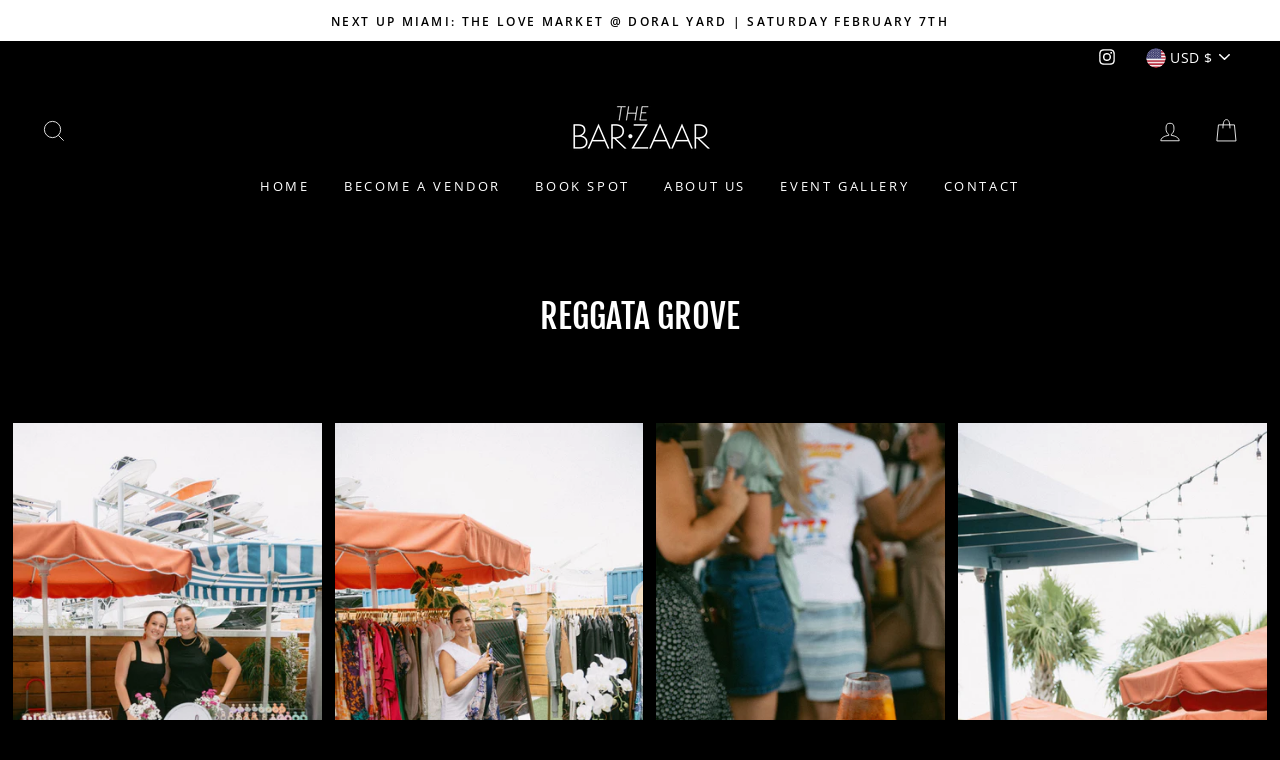

--- FILE ---
content_type: text/html; charset=utf-8
request_url: https://thebarzaar.com/pages/reggata-grove-21012024
body_size: 29789
content:
<!doctype html>
<html class="no-js" lang="en">
<head>
  <meta charset="utf-8">
  <meta http-equiv="X-UA-Compatible" content="IE=edge,chrome=1">
  <meta name="viewport" content="width=device-width,initial-scale=1">
  <meta name="theme-color" content="#111111">
  <meta name="google-site-verification" content="Xts41eSEHEaPfEyv2BjX4TxvtTKehCyDwve6r4bEC80" />
  <link rel="canonical" href="https://thebarzaar.com/pages/reggata-grove-21012024"><link rel="shortcut icon" href="//thebarzaar.com/cdn/shop/files/Screen_Shot_2019-01-25_at_5.04.04_PM_4eb843e3-f514-497d-b15c-cb054c1f1dda_32x32.png?v=1725640582" type="image/png" /><title>reggata-grove-21012024
&ndash; thebarzaar
</title>
<meta property="og:site_name" content="thebarzaar">
  <meta property="og:url" content="https://thebarzaar.com/pages/reggata-grove-21012024">
  <meta property="og:title" content="reggata-grove-21012024">
  <meta property="og:type" content="website">
  <meta property="og:description" content="thebarzaar">
  
  <meta name="twitter:site" content="@">
  <meta name="twitter:card" content="summary_large_image">
  <meta name="twitter:title" content="reggata-grove-21012024">
  <meta name="twitter:description" content="thebarzaar">
<style data-shopify>
  @font-face {
  font-family: "Fjalla One";
  font-weight: 400;
  font-style: normal;
  src: url("//thebarzaar.com/cdn/fonts/fjalla_one/fjallaone_n4.262edaf1abaf5ed669f7ecd26fc3e24707a0ad85.woff2") format("woff2"),
       url("//thebarzaar.com/cdn/fonts/fjalla_one/fjallaone_n4.f67f40342efd2b34cae019d50b4b5c4da6fc5da7.woff") format("woff");
}

  @font-face {
  font-family: "Open Sans";
  font-weight: 400;
  font-style: normal;
  src: url("//thebarzaar.com/cdn/fonts/open_sans/opensans_n4.c32e4d4eca5273f6d4ee95ddf54b5bbb75fc9b61.woff2") format("woff2"),
       url("//thebarzaar.com/cdn/fonts/open_sans/opensans_n4.5f3406f8d94162b37bfa232b486ac93ee892406d.woff") format("woff");
}


  @font-face {
  font-family: "Open Sans";
  font-weight: 600;
  font-style: normal;
  src: url("//thebarzaar.com/cdn/fonts/open_sans/opensans_n6.15aeff3c913c3fe570c19cdfeed14ce10d09fb08.woff2") format("woff2"),
       url("//thebarzaar.com/cdn/fonts/open_sans/opensans_n6.14bef14c75f8837a87f70ce22013cb146ee3e9f3.woff") format("woff");
}

  @font-face {
  font-family: "Open Sans";
  font-weight: 400;
  font-style: italic;
  src: url("//thebarzaar.com/cdn/fonts/open_sans/opensans_i4.6f1d45f7a46916cc95c694aab32ecbf7509cbf33.woff2") format("woff2"),
       url("//thebarzaar.com/cdn/fonts/open_sans/opensans_i4.4efaa52d5a57aa9a57c1556cc2b7465d18839daa.woff") format("woff");
}

  @font-face {
  font-family: "Open Sans";
  font-weight: 600;
  font-style: italic;
  src: url("//thebarzaar.com/cdn/fonts/open_sans/opensans_i6.828bbc1b99433eacd7d50c9f0c1bfe16f27b89a3.woff2") format("woff2"),
       url("//thebarzaar.com/cdn/fonts/open_sans/opensans_i6.a79e1402e2bbd56b8069014f43ff9c422c30d057.woff") format("woff");
}

</style>
<link href="//thebarzaar.com/cdn/shop/t/2/assets/theme.css?v=174992735030232728511756246104" rel="stylesheet" type="text/css" media="all" />
<style data-shopify>
  :root {
    --typeHeaderPrimary: "Fjalla One";
    --typeHeaderFallback: sans-serif;
    --typeHeaderSize: 40px;
    --typeHeaderWeight: 400;
    --typeHeaderLineHeight: 1;
    --typeHeaderSpacing: 0.0em;

    --typeBasePrimary:"Open Sans";
    --typeBaseFallback:sans-serif;
    --typeBaseSize: 16px;
    --typeBaseWeight: 400;
    --typeBaseSpacing: 0.025em;
    --typeBaseLineHeight: 1.6;

    --typeCollectionTitle: 18px;

    --iconWeight: 2px;
    --iconLinecaps: miter;

    
      --buttonRadius: 0px;
    

    --colorGridOverlayOpacity: 0.1;
  }
}
</style>
<script>
    document.documentElement.className = document.documentElement.className.replace('no-js', 'js');

    window.theme = window.theme || {};
    theme.routes = {
      cart: "/cart",
      cartAdd: "/cart/add.js",
      cartChange: "/cart/change"
    };
    theme.strings = {
      soldOut: "Sold Out",
      unavailable: "Unavailable",
      stockLabel: "Only [count] items in stock!",
      willNotShipUntil: "Will not ship until [date]",
      willBeInStockAfter: "Will be in stock after [date]",
      waitingForStock: "Inventory on the way",
      savePrice: "Save [saved_amount]",
      cartEmpty: "Your cart is currently empty.",
      cartTermsConfirmation: "You must agree with the terms and conditions of sales to check out"
    };
    theme.settings = {
      dynamicVariantsEnable: true,
      dynamicVariantType: "button",
      cartType: "drawer",
      moneyFormat: "${{amount}}",
      saveType: "dollar",
      recentlyViewedEnabled: false,
      predictiveSearch: true,
      predictiveSearchType: "product,article,page,collection",
      inventoryThreshold: 10,
      quickView: false,
      themeName: 'Impulse',
      themeVersion: "3.2.4"
    };
  </script>

  <script>window.performance && window.performance.mark && window.performance.mark('shopify.content_for_header.start');</script><meta name="facebook-domain-verification" content="vfb6ahgogxhn9mqey3yrid8u39le2e">
<meta id="shopify-digital-wallet" name="shopify-digital-wallet" content="/45440401572/digital_wallets/dialog">
<meta name="shopify-checkout-api-token" content="552adf70b81c9a846250c3c90917bc2c">
<script async="async" src="/checkouts/internal/preloads.js?locale=en-US"></script>
<link rel="preconnect" href="https://shop.app" crossorigin="anonymous">
<script async="async" src="https://shop.app/checkouts/internal/preloads.js?locale=en-US&shop_id=45440401572" crossorigin="anonymous"></script>
<script id="apple-pay-shop-capabilities" type="application/json">{"shopId":45440401572,"countryCode":"US","currencyCode":"USD","merchantCapabilities":["supports3DS"],"merchantId":"gid:\/\/shopify\/Shop\/45440401572","merchantName":"thebarzaar","requiredBillingContactFields":["postalAddress","email"],"requiredShippingContactFields":["postalAddress","email"],"shippingType":"shipping","supportedNetworks":["visa","masterCard","amex","discover","elo","jcb"],"total":{"type":"pending","label":"thebarzaar","amount":"1.00"},"shopifyPaymentsEnabled":true,"supportsSubscriptions":true}</script>
<script id="shopify-features" type="application/json">{"accessToken":"552adf70b81c9a846250c3c90917bc2c","betas":["rich-media-storefront-analytics"],"domain":"thebarzaar.com","predictiveSearch":true,"shopId":45440401572,"locale":"en"}</script>
<script>var Shopify = Shopify || {};
Shopify.shop = "thebarzaar.myshopify.com";
Shopify.locale = "en";
Shopify.currency = {"active":"USD","rate":"1.0"};
Shopify.country = "US";
Shopify.theme = {"name":"Impulse","id":107689738404,"schema_name":"Impulse","schema_version":"3.2.4","theme_store_id":857,"role":"main"};
Shopify.theme.handle = "null";
Shopify.theme.style = {"id":null,"handle":null};
Shopify.cdnHost = "thebarzaar.com/cdn";
Shopify.routes = Shopify.routes || {};
Shopify.routes.root = "/";</script>
<script type="module">!function(o){(o.Shopify=o.Shopify||{}).modules=!0}(window);</script>
<script>!function(o){function n(){var o=[];function n(){o.push(Array.prototype.slice.apply(arguments))}return n.q=o,n}var t=o.Shopify=o.Shopify||{};t.loadFeatures=n(),t.autoloadFeatures=n()}(window);</script>
<script>
  window.ShopifyPay = window.ShopifyPay || {};
  window.ShopifyPay.apiHost = "shop.app\/pay";
  window.ShopifyPay.redirectState = null;
</script>
<script id="shop-js-analytics" type="application/json">{"pageType":"page"}</script>
<script defer="defer" async type="module" src="//thebarzaar.com/cdn/shopifycloud/shop-js/modules/v2/client.init-shop-cart-sync_BT-GjEfc.en.esm.js"></script>
<script defer="defer" async type="module" src="//thebarzaar.com/cdn/shopifycloud/shop-js/modules/v2/chunk.common_D58fp_Oc.esm.js"></script>
<script defer="defer" async type="module" src="//thebarzaar.com/cdn/shopifycloud/shop-js/modules/v2/chunk.modal_xMitdFEc.esm.js"></script>
<script type="module">
  await import("//thebarzaar.com/cdn/shopifycloud/shop-js/modules/v2/client.init-shop-cart-sync_BT-GjEfc.en.esm.js");
await import("//thebarzaar.com/cdn/shopifycloud/shop-js/modules/v2/chunk.common_D58fp_Oc.esm.js");
await import("//thebarzaar.com/cdn/shopifycloud/shop-js/modules/v2/chunk.modal_xMitdFEc.esm.js");

  window.Shopify.SignInWithShop?.initShopCartSync?.({"fedCMEnabled":true,"windoidEnabled":true});

</script>
<script>
  window.Shopify = window.Shopify || {};
  if (!window.Shopify.featureAssets) window.Shopify.featureAssets = {};
  window.Shopify.featureAssets['shop-js'] = {"shop-cart-sync":["modules/v2/client.shop-cart-sync_DZOKe7Ll.en.esm.js","modules/v2/chunk.common_D58fp_Oc.esm.js","modules/v2/chunk.modal_xMitdFEc.esm.js"],"init-fed-cm":["modules/v2/client.init-fed-cm_B6oLuCjv.en.esm.js","modules/v2/chunk.common_D58fp_Oc.esm.js","modules/v2/chunk.modal_xMitdFEc.esm.js"],"shop-cash-offers":["modules/v2/client.shop-cash-offers_D2sdYoxE.en.esm.js","modules/v2/chunk.common_D58fp_Oc.esm.js","modules/v2/chunk.modal_xMitdFEc.esm.js"],"shop-login-button":["modules/v2/client.shop-login-button_QeVjl5Y3.en.esm.js","modules/v2/chunk.common_D58fp_Oc.esm.js","modules/v2/chunk.modal_xMitdFEc.esm.js"],"pay-button":["modules/v2/client.pay-button_DXTOsIq6.en.esm.js","modules/v2/chunk.common_D58fp_Oc.esm.js","modules/v2/chunk.modal_xMitdFEc.esm.js"],"shop-button":["modules/v2/client.shop-button_DQZHx9pm.en.esm.js","modules/v2/chunk.common_D58fp_Oc.esm.js","modules/v2/chunk.modal_xMitdFEc.esm.js"],"avatar":["modules/v2/client.avatar_BTnouDA3.en.esm.js"],"init-windoid":["modules/v2/client.init-windoid_CR1B-cfM.en.esm.js","modules/v2/chunk.common_D58fp_Oc.esm.js","modules/v2/chunk.modal_xMitdFEc.esm.js"],"init-shop-for-new-customer-accounts":["modules/v2/client.init-shop-for-new-customer-accounts_C_vY_xzh.en.esm.js","modules/v2/client.shop-login-button_QeVjl5Y3.en.esm.js","modules/v2/chunk.common_D58fp_Oc.esm.js","modules/v2/chunk.modal_xMitdFEc.esm.js"],"init-shop-email-lookup-coordinator":["modules/v2/client.init-shop-email-lookup-coordinator_BI7n9ZSv.en.esm.js","modules/v2/chunk.common_D58fp_Oc.esm.js","modules/v2/chunk.modal_xMitdFEc.esm.js"],"init-shop-cart-sync":["modules/v2/client.init-shop-cart-sync_BT-GjEfc.en.esm.js","modules/v2/chunk.common_D58fp_Oc.esm.js","modules/v2/chunk.modal_xMitdFEc.esm.js"],"shop-toast-manager":["modules/v2/client.shop-toast-manager_DiYdP3xc.en.esm.js","modules/v2/chunk.common_D58fp_Oc.esm.js","modules/v2/chunk.modal_xMitdFEc.esm.js"],"init-customer-accounts":["modules/v2/client.init-customer-accounts_D9ZNqS-Q.en.esm.js","modules/v2/client.shop-login-button_QeVjl5Y3.en.esm.js","modules/v2/chunk.common_D58fp_Oc.esm.js","modules/v2/chunk.modal_xMitdFEc.esm.js"],"init-customer-accounts-sign-up":["modules/v2/client.init-customer-accounts-sign-up_iGw4briv.en.esm.js","modules/v2/client.shop-login-button_QeVjl5Y3.en.esm.js","modules/v2/chunk.common_D58fp_Oc.esm.js","modules/v2/chunk.modal_xMitdFEc.esm.js"],"shop-follow-button":["modules/v2/client.shop-follow-button_CqMgW2wH.en.esm.js","modules/v2/chunk.common_D58fp_Oc.esm.js","modules/v2/chunk.modal_xMitdFEc.esm.js"],"checkout-modal":["modules/v2/client.checkout-modal_xHeaAweL.en.esm.js","modules/v2/chunk.common_D58fp_Oc.esm.js","modules/v2/chunk.modal_xMitdFEc.esm.js"],"shop-login":["modules/v2/client.shop-login_D91U-Q7h.en.esm.js","modules/v2/chunk.common_D58fp_Oc.esm.js","modules/v2/chunk.modal_xMitdFEc.esm.js"],"lead-capture":["modules/v2/client.lead-capture_BJmE1dJe.en.esm.js","modules/v2/chunk.common_D58fp_Oc.esm.js","modules/v2/chunk.modal_xMitdFEc.esm.js"],"payment-terms":["modules/v2/client.payment-terms_Ci9AEqFq.en.esm.js","modules/v2/chunk.common_D58fp_Oc.esm.js","modules/v2/chunk.modal_xMitdFEc.esm.js"]};
</script>
<script>(function() {
  var isLoaded = false;
  function asyncLoad() {
    if (isLoaded) return;
    isLoaded = true;
    var urls = ["https:\/\/www.improvedcontactform.com\/icf.js?shop=thebarzaar.myshopify.com","https:\/\/cdn.nfcube.com\/instafeed-9491c4defa425d4dff6cf137dccc46fe.js?shop=thebarzaar.myshopify.com"];
    for (var i = 0; i < urls.length; i++) {
      var s = document.createElement('script');
      s.type = 'text/javascript';
      s.async = true;
      s.src = urls[i];
      var x = document.getElementsByTagName('script')[0];
      x.parentNode.insertBefore(s, x);
    }
  };
  if(window.attachEvent) {
    window.attachEvent('onload', asyncLoad);
  } else {
    window.addEventListener('load', asyncLoad, false);
  }
})();</script>
<script id="__st">var __st={"a":45440401572,"offset":-18000,"reqid":"f34d7a49-d745-4315-a91a-040fa2284a46-1769204326","pageurl":"thebarzaar.com\/pages\/reggata-grove-21012024","s":"pages-111674654884","u":"1d01d93e1d6c","p":"page","rtyp":"page","rid":111674654884};</script>
<script>window.ShopifyPaypalV4VisibilityTracking = true;</script>
<script id="captcha-bootstrap">!function(){'use strict';const t='contact',e='account',n='new_comment',o=[[t,t],['blogs',n],['comments',n],[t,'customer']],c=[[e,'customer_login'],[e,'guest_login'],[e,'recover_customer_password'],[e,'create_customer']],r=t=>t.map((([t,e])=>`form[action*='/${t}']:not([data-nocaptcha='true']) input[name='form_type'][value='${e}']`)).join(','),a=t=>()=>t?[...document.querySelectorAll(t)].map((t=>t.form)):[];function s(){const t=[...o],e=r(t);return a(e)}const i='password',u='form_key',d=['recaptcha-v3-token','g-recaptcha-response','h-captcha-response',i],f=()=>{try{return window.sessionStorage}catch{return}},m='__shopify_v',_=t=>t.elements[u];function p(t,e,n=!1){try{const o=window.sessionStorage,c=JSON.parse(o.getItem(e)),{data:r}=function(t){const{data:e,action:n}=t;return t[m]||n?{data:e,action:n}:{data:t,action:n}}(c);for(const[e,n]of Object.entries(r))t.elements[e]&&(t.elements[e].value=n);n&&o.removeItem(e)}catch(o){console.error('form repopulation failed',{error:o})}}const l='form_type',E='cptcha';function T(t){t.dataset[E]=!0}const w=window,h=w.document,L='Shopify',v='ce_forms',y='captcha';let A=!1;((t,e)=>{const n=(g='f06e6c50-85a8-45c8-87d0-21a2b65856fe',I='https://cdn.shopify.com/shopifycloud/storefront-forms-hcaptcha/ce_storefront_forms_captcha_hcaptcha.v1.5.2.iife.js',D={infoText:'Protected by hCaptcha',privacyText:'Privacy',termsText:'Terms'},(t,e,n)=>{const o=w[L][v],c=o.bindForm;if(c)return c(t,g,e,D).then(n);var r;o.q.push([[t,g,e,D],n]),r=I,A||(h.body.append(Object.assign(h.createElement('script'),{id:'captcha-provider',async:!0,src:r})),A=!0)});var g,I,D;w[L]=w[L]||{},w[L][v]=w[L][v]||{},w[L][v].q=[],w[L][y]=w[L][y]||{},w[L][y].protect=function(t,e){n(t,void 0,e),T(t)},Object.freeze(w[L][y]),function(t,e,n,w,h,L){const[v,y,A,g]=function(t,e,n){const i=e?o:[],u=t?c:[],d=[...i,...u],f=r(d),m=r(i),_=r(d.filter((([t,e])=>n.includes(e))));return[a(f),a(m),a(_),s()]}(w,h,L),I=t=>{const e=t.target;return e instanceof HTMLFormElement?e:e&&e.form},D=t=>v().includes(t);t.addEventListener('submit',(t=>{const e=I(t);if(!e)return;const n=D(e)&&!e.dataset.hcaptchaBound&&!e.dataset.recaptchaBound,o=_(e),c=g().includes(e)&&(!o||!o.value);(n||c)&&t.preventDefault(),c&&!n&&(function(t){try{if(!f())return;!function(t){const e=f();if(!e)return;const n=_(t);if(!n)return;const o=n.value;o&&e.removeItem(o)}(t);const e=Array.from(Array(32),(()=>Math.random().toString(36)[2])).join('');!function(t,e){_(t)||t.append(Object.assign(document.createElement('input'),{type:'hidden',name:u})),t.elements[u].value=e}(t,e),function(t,e){const n=f();if(!n)return;const o=[...t.querySelectorAll(`input[type='${i}']`)].map((({name:t})=>t)),c=[...d,...o],r={};for(const[a,s]of new FormData(t).entries())c.includes(a)||(r[a]=s);n.setItem(e,JSON.stringify({[m]:1,action:t.action,data:r}))}(t,e)}catch(e){console.error('failed to persist form',e)}}(e),e.submit())}));const S=(t,e)=>{t&&!t.dataset[E]&&(n(t,e.some((e=>e===t))),T(t))};for(const o of['focusin','change'])t.addEventListener(o,(t=>{const e=I(t);D(e)&&S(e,y())}));const B=e.get('form_key'),M=e.get(l),P=B&&M;t.addEventListener('DOMContentLoaded',(()=>{const t=y();if(P)for(const e of t)e.elements[l].value===M&&p(e,B);[...new Set([...A(),...v().filter((t=>'true'===t.dataset.shopifyCaptcha))])].forEach((e=>S(e,t)))}))}(h,new URLSearchParams(w.location.search),n,t,e,['guest_login'])})(!0,!0)}();</script>
<script integrity="sha256-4kQ18oKyAcykRKYeNunJcIwy7WH5gtpwJnB7kiuLZ1E=" data-source-attribution="shopify.loadfeatures" defer="defer" src="//thebarzaar.com/cdn/shopifycloud/storefront/assets/storefront/load_feature-a0a9edcb.js" crossorigin="anonymous"></script>
<script crossorigin="anonymous" defer="defer" src="//thebarzaar.com/cdn/shopifycloud/storefront/assets/shopify_pay/storefront-65b4c6d7.js?v=20250812"></script>
<script data-source-attribution="shopify.dynamic_checkout.dynamic.init">var Shopify=Shopify||{};Shopify.PaymentButton=Shopify.PaymentButton||{isStorefrontPortableWallets:!0,init:function(){window.Shopify.PaymentButton.init=function(){};var t=document.createElement("script");t.src="https://thebarzaar.com/cdn/shopifycloud/portable-wallets/latest/portable-wallets.en.js",t.type="module",document.head.appendChild(t)}};
</script>
<script data-source-attribution="shopify.dynamic_checkout.buyer_consent">
  function portableWalletsHideBuyerConsent(e){var t=document.getElementById("shopify-buyer-consent"),n=document.getElementById("shopify-subscription-policy-button");t&&n&&(t.classList.add("hidden"),t.setAttribute("aria-hidden","true"),n.removeEventListener("click",e))}function portableWalletsShowBuyerConsent(e){var t=document.getElementById("shopify-buyer-consent"),n=document.getElementById("shopify-subscription-policy-button");t&&n&&(t.classList.remove("hidden"),t.removeAttribute("aria-hidden"),n.addEventListener("click",e))}window.Shopify?.PaymentButton&&(window.Shopify.PaymentButton.hideBuyerConsent=portableWalletsHideBuyerConsent,window.Shopify.PaymentButton.showBuyerConsent=portableWalletsShowBuyerConsent);
</script>
<script data-source-attribution="shopify.dynamic_checkout.cart.bootstrap">document.addEventListener("DOMContentLoaded",(function(){function t(){return document.querySelector("shopify-accelerated-checkout-cart, shopify-accelerated-checkout")}if(t())Shopify.PaymentButton.init();else{new MutationObserver((function(e,n){t()&&(Shopify.PaymentButton.init(),n.disconnect())})).observe(document.body,{childList:!0,subtree:!0})}}));
</script>
<link id="shopify-accelerated-checkout-styles" rel="stylesheet" media="screen" href="https://thebarzaar.com/cdn/shopifycloud/portable-wallets/latest/accelerated-checkout-backwards-compat.css" crossorigin="anonymous">
<style id="shopify-accelerated-checkout-cart">
        #shopify-buyer-consent {
  margin-top: 1em;
  display: inline-block;
  width: 100%;
}

#shopify-buyer-consent.hidden {
  display: none;
}

#shopify-subscription-policy-button {
  background: none;
  border: none;
  padding: 0;
  text-decoration: underline;
  font-size: inherit;
  cursor: pointer;
}

#shopify-subscription-policy-button::before {
  box-shadow: none;
}

      </style>

<script>window.performance && window.performance.mark && window.performance.mark('shopify.content_for_header.end');</script>

  <script src="//thebarzaar.com/cdn/shop/t/2/assets/vendor-scripts-v6.js" defer="defer"></script>

  
    <link rel="preload" as="style" href="//thebarzaar.com/cdn/shop/t/2/assets/currency-flags.css?v=75482696549506390791597084465" onload="this.onload=null;this.rel='stylesheet'">
    <noscript><link rel="stylesheet" href="//thebarzaar.com/cdn/shop/t/2/assets/currency-flags.css?v=75482696549506390791597084465"></noscript>
  

  <script src="//thebarzaar.com/cdn/shop/t/2/assets/theme.js?v=124451316005009595611598873033" defer="defer"></script><link href="https://monorail-edge.shopifysvc.com" rel="dns-prefetch">
<script>(function(){if ("sendBeacon" in navigator && "performance" in window) {try {var session_token_from_headers = performance.getEntriesByType('navigation')[0].serverTiming.find(x => x.name == '_s').description;} catch {var session_token_from_headers = undefined;}var session_cookie_matches = document.cookie.match(/_shopify_s=([^;]*)/);var session_token_from_cookie = session_cookie_matches && session_cookie_matches.length === 2 ? session_cookie_matches[1] : "";var session_token = session_token_from_headers || session_token_from_cookie || "";function handle_abandonment_event(e) {var entries = performance.getEntries().filter(function(entry) {return /monorail-edge.shopifysvc.com/.test(entry.name);});if (!window.abandonment_tracked && entries.length === 0) {window.abandonment_tracked = true;var currentMs = Date.now();var navigation_start = performance.timing.navigationStart;var payload = {shop_id: 45440401572,url: window.location.href,navigation_start,duration: currentMs - navigation_start,session_token,page_type: "page"};window.navigator.sendBeacon("https://monorail-edge.shopifysvc.com/v1/produce", JSON.stringify({schema_id: "online_store_buyer_site_abandonment/1.1",payload: payload,metadata: {event_created_at_ms: currentMs,event_sent_at_ms: currentMs}}));}}window.addEventListener('pagehide', handle_abandonment_event);}}());</script>
<script id="web-pixels-manager-setup">(function e(e,d,r,n,o){if(void 0===o&&(o={}),!Boolean(null===(a=null===(i=window.Shopify)||void 0===i?void 0:i.analytics)||void 0===a?void 0:a.replayQueue)){var i,a;window.Shopify=window.Shopify||{};var t=window.Shopify;t.analytics=t.analytics||{};var s=t.analytics;s.replayQueue=[],s.publish=function(e,d,r){return s.replayQueue.push([e,d,r]),!0};try{self.performance.mark("wpm:start")}catch(e){}var l=function(){var e={modern:/Edge?\/(1{2}[4-9]|1[2-9]\d|[2-9]\d{2}|\d{4,})\.\d+(\.\d+|)|Firefox\/(1{2}[4-9]|1[2-9]\d|[2-9]\d{2}|\d{4,})\.\d+(\.\d+|)|Chrom(ium|e)\/(9{2}|\d{3,})\.\d+(\.\d+|)|(Maci|X1{2}).+ Version\/(15\.\d+|(1[6-9]|[2-9]\d|\d{3,})\.\d+)([,.]\d+|)( \(\w+\)|)( Mobile\/\w+|) Safari\/|Chrome.+OPR\/(9{2}|\d{3,})\.\d+\.\d+|(CPU[ +]OS|iPhone[ +]OS|CPU[ +]iPhone|CPU IPhone OS|CPU iPad OS)[ +]+(15[._]\d+|(1[6-9]|[2-9]\d|\d{3,})[._]\d+)([._]\d+|)|Android:?[ /-](13[3-9]|1[4-9]\d|[2-9]\d{2}|\d{4,})(\.\d+|)(\.\d+|)|Android.+Firefox\/(13[5-9]|1[4-9]\d|[2-9]\d{2}|\d{4,})\.\d+(\.\d+|)|Android.+Chrom(ium|e)\/(13[3-9]|1[4-9]\d|[2-9]\d{2}|\d{4,})\.\d+(\.\d+|)|SamsungBrowser\/([2-9]\d|\d{3,})\.\d+/,legacy:/Edge?\/(1[6-9]|[2-9]\d|\d{3,})\.\d+(\.\d+|)|Firefox\/(5[4-9]|[6-9]\d|\d{3,})\.\d+(\.\d+|)|Chrom(ium|e)\/(5[1-9]|[6-9]\d|\d{3,})\.\d+(\.\d+|)([\d.]+$|.*Safari\/(?![\d.]+ Edge\/[\d.]+$))|(Maci|X1{2}).+ Version\/(10\.\d+|(1[1-9]|[2-9]\d|\d{3,})\.\d+)([,.]\d+|)( \(\w+\)|)( Mobile\/\w+|) Safari\/|Chrome.+OPR\/(3[89]|[4-9]\d|\d{3,})\.\d+\.\d+|(CPU[ +]OS|iPhone[ +]OS|CPU[ +]iPhone|CPU IPhone OS|CPU iPad OS)[ +]+(10[._]\d+|(1[1-9]|[2-9]\d|\d{3,})[._]\d+)([._]\d+|)|Android:?[ /-](13[3-9]|1[4-9]\d|[2-9]\d{2}|\d{4,})(\.\d+|)(\.\d+|)|Mobile Safari.+OPR\/([89]\d|\d{3,})\.\d+\.\d+|Android.+Firefox\/(13[5-9]|1[4-9]\d|[2-9]\d{2}|\d{4,})\.\d+(\.\d+|)|Android.+Chrom(ium|e)\/(13[3-9]|1[4-9]\d|[2-9]\d{2}|\d{4,})\.\d+(\.\d+|)|Android.+(UC? ?Browser|UCWEB|U3)[ /]?(15\.([5-9]|\d{2,})|(1[6-9]|[2-9]\d|\d{3,})\.\d+)\.\d+|SamsungBrowser\/(5\.\d+|([6-9]|\d{2,})\.\d+)|Android.+MQ{2}Browser\/(14(\.(9|\d{2,})|)|(1[5-9]|[2-9]\d|\d{3,})(\.\d+|))(\.\d+|)|K[Aa][Ii]OS\/(3\.\d+|([4-9]|\d{2,})\.\d+)(\.\d+|)/},d=e.modern,r=e.legacy,n=navigator.userAgent;return n.match(d)?"modern":n.match(r)?"legacy":"unknown"}(),u="modern"===l?"modern":"legacy",c=(null!=n?n:{modern:"",legacy:""})[u],f=function(e){return[e.baseUrl,"/wpm","/b",e.hashVersion,"modern"===e.buildTarget?"m":"l",".js"].join("")}({baseUrl:d,hashVersion:r,buildTarget:u}),m=function(e){var d=e.version,r=e.bundleTarget,n=e.surface,o=e.pageUrl,i=e.monorailEndpoint;return{emit:function(e){var a=e.status,t=e.errorMsg,s=(new Date).getTime(),l=JSON.stringify({metadata:{event_sent_at_ms:s},events:[{schema_id:"web_pixels_manager_load/3.1",payload:{version:d,bundle_target:r,page_url:o,status:a,surface:n,error_msg:t},metadata:{event_created_at_ms:s}}]});if(!i)return console&&console.warn&&console.warn("[Web Pixels Manager] No Monorail endpoint provided, skipping logging."),!1;try{return self.navigator.sendBeacon.bind(self.navigator)(i,l)}catch(e){}var u=new XMLHttpRequest;try{return u.open("POST",i,!0),u.setRequestHeader("Content-Type","text/plain"),u.send(l),!0}catch(e){return console&&console.warn&&console.warn("[Web Pixels Manager] Got an unhandled error while logging to Monorail."),!1}}}}({version:r,bundleTarget:l,surface:e.surface,pageUrl:self.location.href,monorailEndpoint:e.monorailEndpoint});try{o.browserTarget=l,function(e){var d=e.src,r=e.async,n=void 0===r||r,o=e.onload,i=e.onerror,a=e.sri,t=e.scriptDataAttributes,s=void 0===t?{}:t,l=document.createElement("script"),u=document.querySelector("head"),c=document.querySelector("body");if(l.async=n,l.src=d,a&&(l.integrity=a,l.crossOrigin="anonymous"),s)for(var f in s)if(Object.prototype.hasOwnProperty.call(s,f))try{l.dataset[f]=s[f]}catch(e){}if(o&&l.addEventListener("load",o),i&&l.addEventListener("error",i),u)u.appendChild(l);else{if(!c)throw new Error("Did not find a head or body element to append the script");c.appendChild(l)}}({src:f,async:!0,onload:function(){if(!function(){var e,d;return Boolean(null===(d=null===(e=window.Shopify)||void 0===e?void 0:e.analytics)||void 0===d?void 0:d.initialized)}()){var d=window.webPixelsManager.init(e)||void 0;if(d){var r=window.Shopify.analytics;r.replayQueue.forEach((function(e){var r=e[0],n=e[1],o=e[2];d.publishCustomEvent(r,n,o)})),r.replayQueue=[],r.publish=d.publishCustomEvent,r.visitor=d.visitor,r.initialized=!0}}},onerror:function(){return m.emit({status:"failed",errorMsg:"".concat(f," has failed to load")})},sri:function(e){var d=/^sha384-[A-Za-z0-9+/=]+$/;return"string"==typeof e&&d.test(e)}(c)?c:"",scriptDataAttributes:o}),m.emit({status:"loading"})}catch(e){m.emit({status:"failed",errorMsg:(null==e?void 0:e.message)||"Unknown error"})}}})({shopId: 45440401572,storefrontBaseUrl: "https://thebarzaar.com",extensionsBaseUrl: "https://extensions.shopifycdn.com/cdn/shopifycloud/web-pixels-manager",monorailEndpoint: "https://monorail-edge.shopifysvc.com/unstable/produce_batch",surface: "storefront-renderer",enabledBetaFlags: ["2dca8a86"],webPixelsConfigList: [{"id":"311591076","configuration":"{\"pixel_id\":\"1902579653464446\",\"pixel_type\":\"facebook_pixel\",\"metaapp_system_user_token\":\"-\"}","eventPayloadVersion":"v1","runtimeContext":"OPEN","scriptVersion":"ca16bc87fe92b6042fbaa3acc2fbdaa6","type":"APP","apiClientId":2329312,"privacyPurposes":["ANALYTICS","MARKETING","SALE_OF_DATA"],"dataSharingAdjustments":{"protectedCustomerApprovalScopes":["read_customer_address","read_customer_email","read_customer_name","read_customer_personal_data","read_customer_phone"]}},{"id":"shopify-app-pixel","configuration":"{}","eventPayloadVersion":"v1","runtimeContext":"STRICT","scriptVersion":"0450","apiClientId":"shopify-pixel","type":"APP","privacyPurposes":["ANALYTICS","MARKETING"]},{"id":"shopify-custom-pixel","eventPayloadVersion":"v1","runtimeContext":"LAX","scriptVersion":"0450","apiClientId":"shopify-pixel","type":"CUSTOM","privacyPurposes":["ANALYTICS","MARKETING"]}],isMerchantRequest: false,initData: {"shop":{"name":"thebarzaar","paymentSettings":{"currencyCode":"USD"},"myshopifyDomain":"thebarzaar.myshopify.com","countryCode":"US","storefrontUrl":"https:\/\/thebarzaar.com"},"customer":null,"cart":null,"checkout":null,"productVariants":[],"purchasingCompany":null},},"https://thebarzaar.com/cdn","fcfee988w5aeb613cpc8e4bc33m6693e112",{"modern":"","legacy":""},{"shopId":"45440401572","storefrontBaseUrl":"https:\/\/thebarzaar.com","extensionBaseUrl":"https:\/\/extensions.shopifycdn.com\/cdn\/shopifycloud\/web-pixels-manager","surface":"storefront-renderer","enabledBetaFlags":"[\"2dca8a86\"]","isMerchantRequest":"false","hashVersion":"fcfee988w5aeb613cpc8e4bc33m6693e112","publish":"custom","events":"[[\"page_viewed\",{}]]"});</script><script>
  window.ShopifyAnalytics = window.ShopifyAnalytics || {};
  window.ShopifyAnalytics.meta = window.ShopifyAnalytics.meta || {};
  window.ShopifyAnalytics.meta.currency = 'USD';
  var meta = {"page":{"pageType":"page","resourceType":"page","resourceId":111674654884,"requestId":"f34d7a49-d745-4315-a91a-040fa2284a46-1769204326"}};
  for (var attr in meta) {
    window.ShopifyAnalytics.meta[attr] = meta[attr];
  }
</script>
<script class="analytics">
  (function () {
    var customDocumentWrite = function(content) {
      var jquery = null;

      if (window.jQuery) {
        jquery = window.jQuery;
      } else if (window.Checkout && window.Checkout.$) {
        jquery = window.Checkout.$;
      }

      if (jquery) {
        jquery('body').append(content);
      }
    };

    var hasLoggedConversion = function(token) {
      if (token) {
        return document.cookie.indexOf('loggedConversion=' + token) !== -1;
      }
      return false;
    }

    var setCookieIfConversion = function(token) {
      if (token) {
        var twoMonthsFromNow = new Date(Date.now());
        twoMonthsFromNow.setMonth(twoMonthsFromNow.getMonth() + 2);

        document.cookie = 'loggedConversion=' + token + '; expires=' + twoMonthsFromNow;
      }
    }

    var trekkie = window.ShopifyAnalytics.lib = window.trekkie = window.trekkie || [];
    if (trekkie.integrations) {
      return;
    }
    trekkie.methods = [
      'identify',
      'page',
      'ready',
      'track',
      'trackForm',
      'trackLink'
    ];
    trekkie.factory = function(method) {
      return function() {
        var args = Array.prototype.slice.call(arguments);
        args.unshift(method);
        trekkie.push(args);
        return trekkie;
      };
    };
    for (var i = 0; i < trekkie.methods.length; i++) {
      var key = trekkie.methods[i];
      trekkie[key] = trekkie.factory(key);
    }
    trekkie.load = function(config) {
      trekkie.config = config || {};
      trekkie.config.initialDocumentCookie = document.cookie;
      var first = document.getElementsByTagName('script')[0];
      var script = document.createElement('script');
      script.type = 'text/javascript';
      script.onerror = function(e) {
        var scriptFallback = document.createElement('script');
        scriptFallback.type = 'text/javascript';
        scriptFallback.onerror = function(error) {
                var Monorail = {
      produce: function produce(monorailDomain, schemaId, payload) {
        var currentMs = new Date().getTime();
        var event = {
          schema_id: schemaId,
          payload: payload,
          metadata: {
            event_created_at_ms: currentMs,
            event_sent_at_ms: currentMs
          }
        };
        return Monorail.sendRequest("https://" + monorailDomain + "/v1/produce", JSON.stringify(event));
      },
      sendRequest: function sendRequest(endpointUrl, payload) {
        // Try the sendBeacon API
        if (window && window.navigator && typeof window.navigator.sendBeacon === 'function' && typeof window.Blob === 'function' && !Monorail.isIos12()) {
          var blobData = new window.Blob([payload], {
            type: 'text/plain'
          });

          if (window.navigator.sendBeacon(endpointUrl, blobData)) {
            return true;
          } // sendBeacon was not successful

        } // XHR beacon

        var xhr = new XMLHttpRequest();

        try {
          xhr.open('POST', endpointUrl);
          xhr.setRequestHeader('Content-Type', 'text/plain');
          xhr.send(payload);
        } catch (e) {
          console.log(e);
        }

        return false;
      },
      isIos12: function isIos12() {
        return window.navigator.userAgent.lastIndexOf('iPhone; CPU iPhone OS 12_') !== -1 || window.navigator.userAgent.lastIndexOf('iPad; CPU OS 12_') !== -1;
      }
    };
    Monorail.produce('monorail-edge.shopifysvc.com',
      'trekkie_storefront_load_errors/1.1',
      {shop_id: 45440401572,
      theme_id: 107689738404,
      app_name: "storefront",
      context_url: window.location.href,
      source_url: "//thebarzaar.com/cdn/s/trekkie.storefront.8d95595f799fbf7e1d32231b9a28fd43b70c67d3.min.js"});

        };
        scriptFallback.async = true;
        scriptFallback.src = '//thebarzaar.com/cdn/s/trekkie.storefront.8d95595f799fbf7e1d32231b9a28fd43b70c67d3.min.js';
        first.parentNode.insertBefore(scriptFallback, first);
      };
      script.async = true;
      script.src = '//thebarzaar.com/cdn/s/trekkie.storefront.8d95595f799fbf7e1d32231b9a28fd43b70c67d3.min.js';
      first.parentNode.insertBefore(script, first);
    };
    trekkie.load(
      {"Trekkie":{"appName":"storefront","development":false,"defaultAttributes":{"shopId":45440401572,"isMerchantRequest":null,"themeId":107689738404,"themeCityHash":"15545678615041817744","contentLanguage":"en","currency":"USD","eventMetadataId":"9c142d79-64de-47d8-bdfb-578d25a04da8"},"isServerSideCookieWritingEnabled":true,"monorailRegion":"shop_domain","enabledBetaFlags":["65f19447"]},"Session Attribution":{},"S2S":{"facebookCapiEnabled":true,"source":"trekkie-storefront-renderer","apiClientId":580111}}
    );

    var loaded = false;
    trekkie.ready(function() {
      if (loaded) return;
      loaded = true;

      window.ShopifyAnalytics.lib = window.trekkie;

      var originalDocumentWrite = document.write;
      document.write = customDocumentWrite;
      try { window.ShopifyAnalytics.merchantGoogleAnalytics.call(this); } catch(error) {};
      document.write = originalDocumentWrite;

      window.ShopifyAnalytics.lib.page(null,{"pageType":"page","resourceType":"page","resourceId":111674654884,"requestId":"f34d7a49-d745-4315-a91a-040fa2284a46-1769204326","shopifyEmitted":true});

      var match = window.location.pathname.match(/checkouts\/(.+)\/(thank_you|post_purchase)/)
      var token = match? match[1]: undefined;
      if (!hasLoggedConversion(token)) {
        setCookieIfConversion(token);
        
      }
    });


        var eventsListenerScript = document.createElement('script');
        eventsListenerScript.async = true;
        eventsListenerScript.src = "//thebarzaar.com/cdn/shopifycloud/storefront/assets/shop_events_listener-3da45d37.js";
        document.getElementsByTagName('head')[0].appendChild(eventsListenerScript);

})();</script>
<script
  defer
  src="https://thebarzaar.com/cdn/shopifycloud/perf-kit/shopify-perf-kit-3.0.4.min.js"
  data-application="storefront-renderer"
  data-shop-id="45440401572"
  data-render-region="gcp-us-central1"
  data-page-type="page"
  data-theme-instance-id="107689738404"
  data-theme-name="Impulse"
  data-theme-version="3.2.4"
  data-monorail-region="shop_domain"
  data-resource-timing-sampling-rate="10"
  data-shs="true"
  data-shs-beacon="true"
  data-shs-export-with-fetch="true"
  data-shs-logs-sample-rate="1"
  data-shs-beacon-endpoint="https://thebarzaar.com/api/collect"
></script>
</head>

<body class="template-page" data-center-text="true" data-button_style="square" data-type_header_capitalize="true" data-type_headers_align_text="true" data-type_product_capitalize="true" data-swatch_style="round">

  <a class="in-page-link visually-hidden skip-link" href="#MainContent">Skip to content</a>

  <div id="PageContainer" class="page-container">
    <div class="transition-body">

    <div id="shopify-section-header" class="shopify-section">




<div id="NavDrawer" class="drawer drawer--left">
  <div class="drawer__contents">
    <div class="drawer__fixed-header drawer__fixed-header--full">
      <div class="drawer__header drawer__header--full appear-animation appear-delay-1">
        <div class="h2 drawer__title">
        </div>
        <div class="drawer__close">
          <button type="button" class="drawer__close-button js-drawer-close">
            <svg aria-hidden="true" focusable="false" role="presentation" class="icon icon-close" viewBox="0 0 64 64"><path d="M19 17.61l27.12 27.13m0-27.12L19 44.74"/></svg>
            <span class="icon__fallback-text">Close menu</span>
          </button>
        </div>
      </div>
    </div>
    <div class="drawer__scrollable">
      <ul class="mobile-nav" role="navigation" aria-label="Primary">
        


          <li class="mobile-nav__item appear-animation appear-delay-2">
            
              <a href="/" class="mobile-nav__link mobile-nav__link--top-level" >Home</a>
            

            
          </li>
        


          <li class="mobile-nav__item appear-animation appear-delay-3">
            
              <a href="/pages/become-a-vendor" class="mobile-nav__link mobile-nav__link--top-level" >Become a vendor</a>
            

            
          </li>
        


          <li class="mobile-nav__item appear-animation appear-delay-4">
            
              <div class="mobile-nav__has-sublist">
                
                  <a href="/collections/all"
                    class="mobile-nav__link mobile-nav__link--top-level"
                    id="Label-collections-all3"
                    >
                    Book Spot
                  </a>
                  <div class="mobile-nav__toggle">
                    <button type="button"
                      aria-controls="Linklist-collections-all3"
                      
                      class="collapsible-trigger collapsible--auto-height ">
                      <span class="collapsible-trigger__icon collapsible-trigger__icon--open" role="presentation">
  <svg aria-hidden="true" focusable="false" role="presentation" class="icon icon--wide icon-chevron-down" viewBox="0 0 28 16"><path d="M1.57 1.59l12.76 12.77L27.1 1.59" stroke-width="2" stroke="#000" fill="none" fill-rule="evenodd"/></svg>
</span>

                    </button>
                  </div>
                
              </div>
            

            
              <div id="Linklist-collections-all3"
                class="mobile-nav__sublist collapsible-content collapsible-content--all "
                aria-labelledby="Label-collections-all3"
                >
                <div class="collapsible-content__inner">
                  <ul class="mobile-nav__sublist">
                    


                      <li class="mobile-nav__item">
                        <div class="mobile-nav__child-item">
                          
                            <a href="/collections/caracas"
                              class="mobile-nav__link"
                              id="Sublabel-collections-caracas1"
                              >
                              MIAMI
                            </a>
                          
                          
                        </div>

                        
                      </li>
                    


                      <li class="mobile-nav__item">
                        <div class="mobile-nav__child-item">
                          
                            <a href="/collections/caracas-1"
                              class="mobile-nav__link"
                              id="Sublabel-collections-caracas-12"
                              >
                              CARACAS
                            </a>
                          
                          
                        </div>

                        
                      </li>
                    
                  </ul>
                </div>
              </div>
            
          </li>
        


          <li class="mobile-nav__item appear-animation appear-delay-5">
            
              <a href="/pages/about-us" class="mobile-nav__link mobile-nav__link--top-level" >About Us</a>
            

            
          </li>
        


          <li class="mobile-nav__item appear-animation appear-delay-6">
            
              <a href="/pages/event-categories" class="mobile-nav__link mobile-nav__link--top-level" >Event Gallery</a>
            

            
          </li>
        


          <li class="mobile-nav__item appear-animation appear-delay-7">
            
              <a href="/pages/contact" class="mobile-nav__link mobile-nav__link--top-level" >Contact</a>
            

            
          </li>
        


        
          <li class="mobile-nav__item mobile-nav__item--secondary">
            <div class="grid">
              

              
<div class="grid__item one-half appear-animation appear-delay-8">
                  <a href="/account" class="mobile-nav__link">
                    
                      Log in
                    
                  </a>
                </div>
              
            </div>
          </li>
        
      </ul><ul class="mobile-nav__social appear-animation appear-delay-9">
        
          <li class="mobile-nav__social-item">
            <a target="_blank" rel="noopener" href="http://instagram.com/thebarzaar" title="thebarzaar on Instagram">
              <svg aria-hidden="true" focusable="false" role="presentation" class="icon icon-instagram" viewBox="0 0 32 32"><path fill="#444" d="M16 3.094c4.206 0 4.7.019 6.363.094 1.538.069 2.369.325 2.925.544.738.287 1.262.625 1.813 1.175s.894 1.075 1.175 1.813c.212.556.475 1.387.544 2.925.075 1.662.094 2.156.094 6.363s-.019 4.7-.094 6.363c-.069 1.538-.325 2.369-.544 2.925-.288.738-.625 1.262-1.175 1.813s-1.075.894-1.813 1.175c-.556.212-1.387.475-2.925.544-1.663.075-2.156.094-6.363.094s-4.7-.019-6.363-.094c-1.537-.069-2.369-.325-2.925-.544-.737-.288-1.263-.625-1.813-1.175s-.894-1.075-1.175-1.813c-.212-.556-.475-1.387-.544-2.925-.075-1.663-.094-2.156-.094-6.363s.019-4.7.094-6.363c.069-1.537.325-2.369.544-2.925.287-.737.625-1.263 1.175-1.813s1.075-.894 1.813-1.175c.556-.212 1.388-.475 2.925-.544 1.662-.081 2.156-.094 6.363-.094zm0-2.838c-4.275 0-4.813.019-6.494.094-1.675.075-2.819.344-3.819.731-1.037.4-1.913.944-2.788 1.819S1.486 4.656 1.08 5.688c-.387 1-.656 2.144-.731 3.825-.075 1.675-.094 2.213-.094 6.488s.019 4.813.094 6.494c.075 1.675.344 2.819.731 3.825.4 1.038.944 1.913 1.819 2.788s1.756 1.413 2.788 1.819c1 .387 2.144.656 3.825.731s2.213.094 6.494.094 4.813-.019 6.494-.094c1.675-.075 2.819-.344 3.825-.731 1.038-.4 1.913-.944 2.788-1.819s1.413-1.756 1.819-2.788c.387-1 .656-2.144.731-3.825s.094-2.212.094-6.494-.019-4.813-.094-6.494c-.075-1.675-.344-2.819-.731-3.825-.4-1.038-.944-1.913-1.819-2.788s-1.756-1.413-2.788-1.819c-1-.387-2.144-.656-3.825-.731C20.812.275 20.275.256 16 .256z"/><path fill="#444" d="M16 7.912a8.088 8.088 0 0 0 0 16.175c4.463 0 8.087-3.625 8.087-8.088s-3.625-8.088-8.088-8.088zm0 13.338a5.25 5.25 0 1 1 0-10.5 5.25 5.25 0 1 1 0 10.5zM26.294 7.594a1.887 1.887 0 1 1-3.774.002 1.887 1.887 0 0 1 3.774-.003z"/></svg>
              <span class="icon__fallback-text">Instagram</span>
            </a>
          </li>
        
        
        
        
        
        
        
        
        
        
      </ul>
    </div>
  </div>
</div>


  <div id="CartDrawer" class="drawer drawer--right">
    <form action="/cart" method="post" novalidate class="drawer__contents">
      <div class="drawer__fixed-header">
        <div class="drawer__header appear-animation appear-delay-1">
          <div class="h2 drawer__title">Cart</div>
          <div class="drawer__close">
            <button type="button" class="drawer__close-button js-drawer-close">
              <svg aria-hidden="true" focusable="false" role="presentation" class="icon icon-close" viewBox="0 0 64 64"><path d="M19 17.61l27.12 27.13m0-27.12L19 44.74"/></svg>
              <span class="icon__fallback-text">Close cart</span>
            </button>
          </div>
        </div>
      </div>

      <div id="CartContainer" class="drawer__inner"></div>
    </form>
  </div>






<style>
  .site-nav__link,
  .site-nav__dropdown-link:not(.site-nav__dropdown-link--top-level) {
    font-size: 13px;
  }
  
    .site-nav__link, .mobile-nav__link--top-level {
      text-transform: uppercase;
      letter-spacing: 0.2em;
    }
    .mobile-nav__link--top-level {
      font-size: 1.1em;
    }
  

  

  
.site-header {
      box-shadow: 0 0 1px rgba(0,0,0,0.2);
    }

    .toolbar + .header-sticky-wrapper .site-header {
      border-top: 0;
    }</style>

<div data-section-id="header" data-section-type="header-section">
  
    


  <div class="announcement-bar">
    <div class="page-width">
      <div
        id="AnnouncementSlider"
        class="announcement-slider announcement-slider--compact"
        data-compact-style="true"
        data-block-count="1">
          
            <div
              id="AnnouncementSlide-89ddb0bd-7a83-4d3d-a171-bcbbee6c8a6b"
              class="announcement-slider__slide"
              data-index="0"
              >
              
                <a class="announcement-link" href="/pages/become-a-vendor">
              
                
                  <span class="announcement-text">NEXT UP MIAMI: THE LOVE MARKET @ DORAL YARD | SATURDAY FEBRUARY 7TH</span>
                
                
              
                </a>
              
            </div>
        
          
        
      </div>
    </div>
  </div>



  

  
    
      <div class="toolbar small--hide">
  <div class="page-width">
    <div class="toolbar__content">
      

      
        <div class="toolbar__item">
          <ul class="inline-list toolbar__social">
            
              <li>
                <a target="_blank" rel="noopener" href="http://instagram.com/thebarzaar" title="thebarzaar on Instagram">
                  <svg aria-hidden="true" focusable="false" role="presentation" class="icon icon-instagram" viewBox="0 0 32 32"><path fill="#444" d="M16 3.094c4.206 0 4.7.019 6.363.094 1.538.069 2.369.325 2.925.544.738.287 1.262.625 1.813 1.175s.894 1.075 1.175 1.813c.212.556.475 1.387.544 2.925.075 1.662.094 2.156.094 6.363s-.019 4.7-.094 6.363c-.069 1.538-.325 2.369-.544 2.925-.288.738-.625 1.262-1.175 1.813s-1.075.894-1.813 1.175c-.556.212-1.387.475-2.925.544-1.663.075-2.156.094-6.363.094s-4.7-.019-6.363-.094c-1.537-.069-2.369-.325-2.925-.544-.737-.288-1.263-.625-1.813-1.175s-.894-1.075-1.175-1.813c-.212-.556-.475-1.387-.544-2.925-.075-1.663-.094-2.156-.094-6.363s.019-4.7.094-6.363c.069-1.537.325-2.369.544-2.925.287-.737.625-1.263 1.175-1.813s1.075-.894 1.813-1.175c.556-.212 1.388-.475 2.925-.544 1.662-.081 2.156-.094 6.363-.094zm0-2.838c-4.275 0-4.813.019-6.494.094-1.675.075-2.819.344-3.819.731-1.037.4-1.913.944-2.788 1.819S1.486 4.656 1.08 5.688c-.387 1-.656 2.144-.731 3.825-.075 1.675-.094 2.213-.094 6.488s.019 4.813.094 6.494c.075 1.675.344 2.819.731 3.825.4 1.038.944 1.913 1.819 2.788s1.756 1.413 2.788 1.819c1 .387 2.144.656 3.825.731s2.213.094 6.494.094 4.813-.019 6.494-.094c1.675-.075 2.819-.344 3.825-.731 1.038-.4 1.913-.944 2.788-1.819s1.413-1.756 1.819-2.788c.387-1 .656-2.144.731-3.825s.094-2.212.094-6.494-.019-4.813-.094-6.494c-.075-1.675-.344-2.819-.731-3.825-.4-1.038-.944-1.913-1.819-2.788s-1.756-1.413-2.788-1.819c-1-.387-2.144-.656-3.825-.731C20.812.275 20.275.256 16 .256z"/><path fill="#444" d="M16 7.912a8.088 8.088 0 0 0 0 16.175c4.463 0 8.087-3.625 8.087-8.088s-3.625-8.088-8.088-8.088zm0 13.338a5.25 5.25 0 1 1 0-10.5 5.25 5.25 0 1 1 0 10.5zM26.294 7.594a1.887 1.887 0 1 1-3.774.002 1.887 1.887 0 0 1 3.774-.003z"/></svg>
                  <span class="icon__fallback-text">Instagram</span>
                </a>
              </li>
            
            
            
            
            
            
            
            
            
            
          </ul>
        </div>
      
<div class="toolbar__item"><form method="post" action="/localization" id="localization_form" accept-charset="UTF-8" class="multi-selectors" enctype="multipart/form-data"><input type="hidden" name="form_type" value="localization" /><input type="hidden" name="utf8" value="✓" /><input type="hidden" name="_method" value="put" /><input type="hidden" name="return_to" value="/pages/reggata-grove-21012024" /><div class="multi-selectors__item">
      <h2 class="visually-hidden" id="CurrencyHeading">
        Currency
      </h2>

      <div class="disclosure" data-disclosure-currency>
        <button type="button" class="faux-select disclosure__toggle" aria-expanded="false" aria-controls="CurrencyList" aria-describedby="CurrencyHeading" data-disclosure-toggle>
          
            <span class="currency-flag" data-flag="USD" aria-hidden="true"></span>
          
          <span class="disclosure-list__label">
            USD $</span>
        </button>
        <ul id="CurrencyList" class="disclosure-list disclosure-list--down disclosure-list--left" data-disclosure-list>
          
            <li class="disclosure-list__item ">
              <a class="disclosure-list__option" href="#"  data-value="AED" data-disclosure-option>
                
                  <span class="currency-flag" data-flag="AED" aria-hidden="true"></span>
                
                <span class="disclosure-list__label">
                  AED د.إ</span>
              </a>
            </li>
            <li class="disclosure-list__item ">
              <a class="disclosure-list__option" href="#"  data-value="AFN" data-disclosure-option>
                
                  <span class="currency-flag" data-flag="AFN" aria-hidden="true"></span>
                
                <span class="disclosure-list__label">
                  AFN ؋</span>
              </a>
            </li>
            <li class="disclosure-list__item ">
              <a class="disclosure-list__option" href="#"  data-value="ALL" data-disclosure-option>
                
                  <span class="currency-flag" data-flag="ALL" aria-hidden="true"></span>
                
                <span class="disclosure-list__label">
                  ALL L</span>
              </a>
            </li>
            <li class="disclosure-list__item ">
              <a class="disclosure-list__option" href="#"  data-value="AMD" data-disclosure-option>
                
                  <span class="currency-flag" data-flag="AMD" aria-hidden="true"></span>
                
                <span class="disclosure-list__label">
                  AMD դր.</span>
              </a>
            </li>
            <li class="disclosure-list__item ">
              <a class="disclosure-list__option" href="#"  data-value="ANG" data-disclosure-option>
                
                  <span class="currency-flag" data-flag="ANG" aria-hidden="true"></span>
                
                <span class="disclosure-list__label">
                  ANG ƒ</span>
              </a>
            </li>
            <li class="disclosure-list__item ">
              <a class="disclosure-list__option" href="#"  data-value="AUD" data-disclosure-option>
                
                  <span class="currency-flag" data-flag="AUD" aria-hidden="true"></span>
                
                <span class="disclosure-list__label">
                  AUD $</span>
              </a>
            </li>
            <li class="disclosure-list__item ">
              <a class="disclosure-list__option" href="#"  data-value="AWG" data-disclosure-option>
                
                  <span class="currency-flag" data-flag="AWG" aria-hidden="true"></span>
                
                <span class="disclosure-list__label">
                  AWG ƒ</span>
              </a>
            </li>
            <li class="disclosure-list__item ">
              <a class="disclosure-list__option" href="#"  data-value="AZN" data-disclosure-option>
                
                  <span class="currency-flag" data-flag="AZN" aria-hidden="true"></span>
                
                <span class="disclosure-list__label">
                  AZN ₼</span>
              </a>
            </li>
            <li class="disclosure-list__item ">
              <a class="disclosure-list__option" href="#"  data-value="BAM" data-disclosure-option>
                
                  <span class="currency-flag" data-flag="BAM" aria-hidden="true"></span>
                
                <span class="disclosure-list__label">
                  BAM КМ</span>
              </a>
            </li>
            <li class="disclosure-list__item ">
              <a class="disclosure-list__option" href="#"  data-value="BBD" data-disclosure-option>
                
                  <span class="currency-flag" data-flag="BBD" aria-hidden="true"></span>
                
                <span class="disclosure-list__label">
                  BBD $</span>
              </a>
            </li>
            <li class="disclosure-list__item ">
              <a class="disclosure-list__option" href="#"  data-value="BDT" data-disclosure-option>
                
                  <span class="currency-flag" data-flag="BDT" aria-hidden="true"></span>
                
                <span class="disclosure-list__label">
                  BDT ৳</span>
              </a>
            </li>
            <li class="disclosure-list__item ">
              <a class="disclosure-list__option" href="#"  data-value="BIF" data-disclosure-option>
                
                  <span class="currency-flag" data-flag="BIF" aria-hidden="true"></span>
                
                <span class="disclosure-list__label">
                  BIF Fr</span>
              </a>
            </li>
            <li class="disclosure-list__item ">
              <a class="disclosure-list__option" href="#"  data-value="BND" data-disclosure-option>
                
                  <span class="currency-flag" data-flag="BND" aria-hidden="true"></span>
                
                <span class="disclosure-list__label">
                  BND $</span>
              </a>
            </li>
            <li class="disclosure-list__item ">
              <a class="disclosure-list__option" href="#"  data-value="BOB" data-disclosure-option>
                
                  <span class="currency-flag" data-flag="BOB" aria-hidden="true"></span>
                
                <span class="disclosure-list__label">
                  BOB Bs.</span>
              </a>
            </li>
            <li class="disclosure-list__item ">
              <a class="disclosure-list__option" href="#"  data-value="BSD" data-disclosure-option>
                
                  <span class="currency-flag" data-flag="BSD" aria-hidden="true"></span>
                
                <span class="disclosure-list__label">
                  BSD $</span>
              </a>
            </li>
            <li class="disclosure-list__item ">
              <a class="disclosure-list__option" href="#"  data-value="BWP" data-disclosure-option>
                
                  <span class="currency-flag" data-flag="BWP" aria-hidden="true"></span>
                
                <span class="disclosure-list__label">
                  BWP P</span>
              </a>
            </li>
            <li class="disclosure-list__item ">
              <a class="disclosure-list__option" href="#"  data-value="BZD" data-disclosure-option>
                
                  <span class="currency-flag" data-flag="BZD" aria-hidden="true"></span>
                
                <span class="disclosure-list__label">
                  BZD $</span>
              </a>
            </li>
            <li class="disclosure-list__item ">
              <a class="disclosure-list__option" href="#"  data-value="CAD" data-disclosure-option>
                
                  <span class="currency-flag" data-flag="CAD" aria-hidden="true"></span>
                
                <span class="disclosure-list__label">
                  CAD $</span>
              </a>
            </li>
            <li class="disclosure-list__item ">
              <a class="disclosure-list__option" href="#"  data-value="CDF" data-disclosure-option>
                
                  <span class="currency-flag" data-flag="CDF" aria-hidden="true"></span>
                
                <span class="disclosure-list__label">
                  CDF Fr</span>
              </a>
            </li>
            <li class="disclosure-list__item ">
              <a class="disclosure-list__option" href="#"  data-value="CHF" data-disclosure-option>
                
                  <span class="currency-flag" data-flag="CHF" aria-hidden="true"></span>
                
                <span class="disclosure-list__label">
                  CHF CHF</span>
              </a>
            </li>
            <li class="disclosure-list__item ">
              <a class="disclosure-list__option" href="#"  data-value="CNY" data-disclosure-option>
                
                  <span class="currency-flag" data-flag="CNY" aria-hidden="true"></span>
                
                <span class="disclosure-list__label">
                  CNY ¥</span>
              </a>
            </li>
            <li class="disclosure-list__item ">
              <a class="disclosure-list__option" href="#"  data-value="CRC" data-disclosure-option>
                
                  <span class="currency-flag" data-flag="CRC" aria-hidden="true"></span>
                
                <span class="disclosure-list__label">
                  CRC ₡</span>
              </a>
            </li>
            <li class="disclosure-list__item ">
              <a class="disclosure-list__option" href="#"  data-value="CVE" data-disclosure-option>
                
                  <span class="currency-flag" data-flag="CVE" aria-hidden="true"></span>
                
                <span class="disclosure-list__label">
                  CVE $</span>
              </a>
            </li>
            <li class="disclosure-list__item ">
              <a class="disclosure-list__option" href="#"  data-value="CZK" data-disclosure-option>
                
                  <span class="currency-flag" data-flag="CZK" aria-hidden="true"></span>
                
                <span class="disclosure-list__label">
                  CZK Kč</span>
              </a>
            </li>
            <li class="disclosure-list__item ">
              <a class="disclosure-list__option" href="#"  data-value="DJF" data-disclosure-option>
                
                  <span class="currency-flag" data-flag="DJF" aria-hidden="true"></span>
                
                <span class="disclosure-list__label">
                  DJF Fdj</span>
              </a>
            </li>
            <li class="disclosure-list__item ">
              <a class="disclosure-list__option" href="#"  data-value="DKK" data-disclosure-option>
                
                  <span class="currency-flag" data-flag="DKK" aria-hidden="true"></span>
                
                <span class="disclosure-list__label">
                  DKK kr.</span>
              </a>
            </li>
            <li class="disclosure-list__item ">
              <a class="disclosure-list__option" href="#"  data-value="DOP" data-disclosure-option>
                
                  <span class="currency-flag" data-flag="DOP" aria-hidden="true"></span>
                
                <span class="disclosure-list__label">
                  DOP $</span>
              </a>
            </li>
            <li class="disclosure-list__item ">
              <a class="disclosure-list__option" href="#"  data-value="DZD" data-disclosure-option>
                
                  <span class="currency-flag" data-flag="DZD" aria-hidden="true"></span>
                
                <span class="disclosure-list__label">
                  DZD د.ج</span>
              </a>
            </li>
            <li class="disclosure-list__item ">
              <a class="disclosure-list__option" href="#"  data-value="EGP" data-disclosure-option>
                
                  <span class="currency-flag" data-flag="EGP" aria-hidden="true"></span>
                
                <span class="disclosure-list__label">
                  EGP ج.م</span>
              </a>
            </li>
            <li class="disclosure-list__item ">
              <a class="disclosure-list__option" href="#"  data-value="ETB" data-disclosure-option>
                
                  <span class="currency-flag" data-flag="ETB" aria-hidden="true"></span>
                
                <span class="disclosure-list__label">
                  ETB Br</span>
              </a>
            </li>
            <li class="disclosure-list__item ">
              <a class="disclosure-list__option" href="#"  data-value="EUR" data-disclosure-option>
                
                  <span class="currency-flag" data-flag="EUR" aria-hidden="true"></span>
                
                <span class="disclosure-list__label">
                  EUR €</span>
              </a>
            </li>
            <li class="disclosure-list__item ">
              <a class="disclosure-list__option" href="#"  data-value="FJD" data-disclosure-option>
                
                  <span class="currency-flag" data-flag="FJD" aria-hidden="true"></span>
                
                <span class="disclosure-list__label">
                  FJD $</span>
              </a>
            </li>
            <li class="disclosure-list__item ">
              <a class="disclosure-list__option" href="#"  data-value="FKP" data-disclosure-option>
                
                  <span class="currency-flag" data-flag="FKP" aria-hidden="true"></span>
                
                <span class="disclosure-list__label">
                  FKP £</span>
              </a>
            </li>
            <li class="disclosure-list__item ">
              <a class="disclosure-list__option" href="#"  data-value="GBP" data-disclosure-option>
                
                  <span class="currency-flag" data-flag="GBP" aria-hidden="true"></span>
                
                <span class="disclosure-list__label">
                  GBP £</span>
              </a>
            </li>
            <li class="disclosure-list__item ">
              <a class="disclosure-list__option" href="#"  data-value="GMD" data-disclosure-option>
                
                  <span class="currency-flag" data-flag="GMD" aria-hidden="true"></span>
                
                <span class="disclosure-list__label">
                  GMD D</span>
              </a>
            </li>
            <li class="disclosure-list__item ">
              <a class="disclosure-list__option" href="#"  data-value="GNF" data-disclosure-option>
                
                  <span class="currency-flag" data-flag="GNF" aria-hidden="true"></span>
                
                <span class="disclosure-list__label">
                  GNF Fr</span>
              </a>
            </li>
            <li class="disclosure-list__item ">
              <a class="disclosure-list__option" href="#"  data-value="GTQ" data-disclosure-option>
                
                  <span class="currency-flag" data-flag="GTQ" aria-hidden="true"></span>
                
                <span class="disclosure-list__label">
                  GTQ Q</span>
              </a>
            </li>
            <li class="disclosure-list__item ">
              <a class="disclosure-list__option" href="#"  data-value="GYD" data-disclosure-option>
                
                  <span class="currency-flag" data-flag="GYD" aria-hidden="true"></span>
                
                <span class="disclosure-list__label">
                  GYD $</span>
              </a>
            </li>
            <li class="disclosure-list__item ">
              <a class="disclosure-list__option" href="#"  data-value="HKD" data-disclosure-option>
                
                  <span class="currency-flag" data-flag="HKD" aria-hidden="true"></span>
                
                <span class="disclosure-list__label">
                  HKD $</span>
              </a>
            </li>
            <li class="disclosure-list__item ">
              <a class="disclosure-list__option" href="#"  data-value="HNL" data-disclosure-option>
                
                  <span class="currency-flag" data-flag="HNL" aria-hidden="true"></span>
                
                <span class="disclosure-list__label">
                  HNL L</span>
              </a>
            </li>
            <li class="disclosure-list__item ">
              <a class="disclosure-list__option" href="#"  data-value="HUF" data-disclosure-option>
                
                  <span class="currency-flag" data-flag="HUF" aria-hidden="true"></span>
                
                <span class="disclosure-list__label">
                  HUF Ft</span>
              </a>
            </li>
            <li class="disclosure-list__item ">
              <a class="disclosure-list__option" href="#"  data-value="IDR" data-disclosure-option>
                
                  <span class="currency-flag" data-flag="IDR" aria-hidden="true"></span>
                
                <span class="disclosure-list__label">
                  IDR Rp</span>
              </a>
            </li>
            <li class="disclosure-list__item ">
              <a class="disclosure-list__option" href="#"  data-value="ILS" data-disclosure-option>
                
                  <span class="currency-flag" data-flag="ILS" aria-hidden="true"></span>
                
                <span class="disclosure-list__label">
                  ILS ₪</span>
              </a>
            </li>
            <li class="disclosure-list__item ">
              <a class="disclosure-list__option" href="#"  data-value="INR" data-disclosure-option>
                
                  <span class="currency-flag" data-flag="INR" aria-hidden="true"></span>
                
                <span class="disclosure-list__label">
                  INR ₹</span>
              </a>
            </li>
            <li class="disclosure-list__item ">
              <a class="disclosure-list__option" href="#"  data-value="ISK" data-disclosure-option>
                
                  <span class="currency-flag" data-flag="ISK" aria-hidden="true"></span>
                
                <span class="disclosure-list__label">
                  ISK kr</span>
              </a>
            </li>
            <li class="disclosure-list__item ">
              <a class="disclosure-list__option" href="#"  data-value="JMD" data-disclosure-option>
                
                  <span class="currency-flag" data-flag="JMD" aria-hidden="true"></span>
                
                <span class="disclosure-list__label">
                  JMD $</span>
              </a>
            </li>
            <li class="disclosure-list__item ">
              <a class="disclosure-list__option" href="#"  data-value="JPY" data-disclosure-option>
                
                  <span class="currency-flag" data-flag="JPY" aria-hidden="true"></span>
                
                <span class="disclosure-list__label">
                  JPY ¥</span>
              </a>
            </li>
            <li class="disclosure-list__item ">
              <a class="disclosure-list__option" href="#"  data-value="KES" data-disclosure-option>
                
                  <span class="currency-flag" data-flag="KES" aria-hidden="true"></span>
                
                <span class="disclosure-list__label">
                  KES KSh</span>
              </a>
            </li>
            <li class="disclosure-list__item ">
              <a class="disclosure-list__option" href="#"  data-value="KGS" data-disclosure-option>
                
                  <span class="currency-flag" data-flag="KGS" aria-hidden="true"></span>
                
                <span class="disclosure-list__label">
                  KGS som</span>
              </a>
            </li>
            <li class="disclosure-list__item ">
              <a class="disclosure-list__option" href="#"  data-value="KHR" data-disclosure-option>
                
                  <span class="currency-flag" data-flag="KHR" aria-hidden="true"></span>
                
                <span class="disclosure-list__label">
                  KHR ៛</span>
              </a>
            </li>
            <li class="disclosure-list__item ">
              <a class="disclosure-list__option" href="#"  data-value="KMF" data-disclosure-option>
                
                  <span class="currency-flag" data-flag="KMF" aria-hidden="true"></span>
                
                <span class="disclosure-list__label">
                  KMF Fr</span>
              </a>
            </li>
            <li class="disclosure-list__item ">
              <a class="disclosure-list__option" href="#"  data-value="KRW" data-disclosure-option>
                
                  <span class="currency-flag" data-flag="KRW" aria-hidden="true"></span>
                
                <span class="disclosure-list__label">
                  KRW ₩</span>
              </a>
            </li>
            <li class="disclosure-list__item ">
              <a class="disclosure-list__option" href="#"  data-value="KYD" data-disclosure-option>
                
                  <span class="currency-flag" data-flag="KYD" aria-hidden="true"></span>
                
                <span class="disclosure-list__label">
                  KYD $</span>
              </a>
            </li>
            <li class="disclosure-list__item ">
              <a class="disclosure-list__option" href="#"  data-value="KZT" data-disclosure-option>
                
                  <span class="currency-flag" data-flag="KZT" aria-hidden="true"></span>
                
                <span class="disclosure-list__label">
                  KZT ₸</span>
              </a>
            </li>
            <li class="disclosure-list__item ">
              <a class="disclosure-list__option" href="#"  data-value="LAK" data-disclosure-option>
                
                  <span class="currency-flag" data-flag="LAK" aria-hidden="true"></span>
                
                <span class="disclosure-list__label">
                  LAK ₭</span>
              </a>
            </li>
            <li class="disclosure-list__item ">
              <a class="disclosure-list__option" href="#"  data-value="LBP" data-disclosure-option>
                
                  <span class="currency-flag" data-flag="LBP" aria-hidden="true"></span>
                
                <span class="disclosure-list__label">
                  LBP ل.ل</span>
              </a>
            </li>
            <li class="disclosure-list__item ">
              <a class="disclosure-list__option" href="#"  data-value="LKR" data-disclosure-option>
                
                  <span class="currency-flag" data-flag="LKR" aria-hidden="true"></span>
                
                <span class="disclosure-list__label">
                  LKR ₨</span>
              </a>
            </li>
            <li class="disclosure-list__item ">
              <a class="disclosure-list__option" href="#"  data-value="MAD" data-disclosure-option>
                
                  <span class="currency-flag" data-flag="MAD" aria-hidden="true"></span>
                
                <span class="disclosure-list__label">
                  MAD د.م.</span>
              </a>
            </li>
            <li class="disclosure-list__item ">
              <a class="disclosure-list__option" href="#"  data-value="MDL" data-disclosure-option>
                
                  <span class="currency-flag" data-flag="MDL" aria-hidden="true"></span>
                
                <span class="disclosure-list__label">
                  MDL L</span>
              </a>
            </li>
            <li class="disclosure-list__item ">
              <a class="disclosure-list__option" href="#"  data-value="MKD" data-disclosure-option>
                
                  <span class="currency-flag" data-flag="MKD" aria-hidden="true"></span>
                
                <span class="disclosure-list__label">
                  MKD ден</span>
              </a>
            </li>
            <li class="disclosure-list__item ">
              <a class="disclosure-list__option" href="#"  data-value="MMK" data-disclosure-option>
                
                  <span class="currency-flag" data-flag="MMK" aria-hidden="true"></span>
                
                <span class="disclosure-list__label">
                  MMK K</span>
              </a>
            </li>
            <li class="disclosure-list__item ">
              <a class="disclosure-list__option" href="#"  data-value="MNT" data-disclosure-option>
                
                  <span class="currency-flag" data-flag="MNT" aria-hidden="true"></span>
                
                <span class="disclosure-list__label">
                  MNT ₮</span>
              </a>
            </li>
            <li class="disclosure-list__item ">
              <a class="disclosure-list__option" href="#"  data-value="MOP" data-disclosure-option>
                
                  <span class="currency-flag" data-flag="MOP" aria-hidden="true"></span>
                
                <span class="disclosure-list__label">
                  MOP P</span>
              </a>
            </li>
            <li class="disclosure-list__item ">
              <a class="disclosure-list__option" href="#"  data-value="MUR" data-disclosure-option>
                
                  <span class="currency-flag" data-flag="MUR" aria-hidden="true"></span>
                
                <span class="disclosure-list__label">
                  MUR ₨</span>
              </a>
            </li>
            <li class="disclosure-list__item ">
              <a class="disclosure-list__option" href="#"  data-value="MVR" data-disclosure-option>
                
                  <span class="currency-flag" data-flag="MVR" aria-hidden="true"></span>
                
                <span class="disclosure-list__label">
                  MVR MVR</span>
              </a>
            </li>
            <li class="disclosure-list__item ">
              <a class="disclosure-list__option" href="#"  data-value="MWK" data-disclosure-option>
                
                  <span class="currency-flag" data-flag="MWK" aria-hidden="true"></span>
                
                <span class="disclosure-list__label">
                  MWK MK</span>
              </a>
            </li>
            <li class="disclosure-list__item ">
              <a class="disclosure-list__option" href="#"  data-value="MYR" data-disclosure-option>
                
                  <span class="currency-flag" data-flag="MYR" aria-hidden="true"></span>
                
                <span class="disclosure-list__label">
                  MYR RM</span>
              </a>
            </li>
            <li class="disclosure-list__item ">
              <a class="disclosure-list__option" href="#"  data-value="NGN" data-disclosure-option>
                
                  <span class="currency-flag" data-flag="NGN" aria-hidden="true"></span>
                
                <span class="disclosure-list__label">
                  NGN ₦</span>
              </a>
            </li>
            <li class="disclosure-list__item ">
              <a class="disclosure-list__option" href="#"  data-value="NIO" data-disclosure-option>
                
                  <span class="currency-flag" data-flag="NIO" aria-hidden="true"></span>
                
                <span class="disclosure-list__label">
                  NIO C$</span>
              </a>
            </li>
            <li class="disclosure-list__item ">
              <a class="disclosure-list__option" href="#"  data-value="NPR" data-disclosure-option>
                
                  <span class="currency-flag" data-flag="NPR" aria-hidden="true"></span>
                
                <span class="disclosure-list__label">
                  NPR Rs.</span>
              </a>
            </li>
            <li class="disclosure-list__item ">
              <a class="disclosure-list__option" href="#"  data-value="NZD" data-disclosure-option>
                
                  <span class="currency-flag" data-flag="NZD" aria-hidden="true"></span>
                
                <span class="disclosure-list__label">
                  NZD $</span>
              </a>
            </li>
            <li class="disclosure-list__item ">
              <a class="disclosure-list__option" href="#"  data-value="PEN" data-disclosure-option>
                
                  <span class="currency-flag" data-flag="PEN" aria-hidden="true"></span>
                
                <span class="disclosure-list__label">
                  PEN S/</span>
              </a>
            </li>
            <li class="disclosure-list__item ">
              <a class="disclosure-list__option" href="#"  data-value="PGK" data-disclosure-option>
                
                  <span class="currency-flag" data-flag="PGK" aria-hidden="true"></span>
                
                <span class="disclosure-list__label">
                  PGK K</span>
              </a>
            </li>
            <li class="disclosure-list__item ">
              <a class="disclosure-list__option" href="#"  data-value="PHP" data-disclosure-option>
                
                  <span class="currency-flag" data-flag="PHP" aria-hidden="true"></span>
                
                <span class="disclosure-list__label">
                  PHP ₱</span>
              </a>
            </li>
            <li class="disclosure-list__item ">
              <a class="disclosure-list__option" href="#"  data-value="PKR" data-disclosure-option>
                
                  <span class="currency-flag" data-flag="PKR" aria-hidden="true"></span>
                
                <span class="disclosure-list__label">
                  PKR ₨</span>
              </a>
            </li>
            <li class="disclosure-list__item ">
              <a class="disclosure-list__option" href="#"  data-value="PLN" data-disclosure-option>
                
                  <span class="currency-flag" data-flag="PLN" aria-hidden="true"></span>
                
                <span class="disclosure-list__label">
                  PLN zł</span>
              </a>
            </li>
            <li class="disclosure-list__item ">
              <a class="disclosure-list__option" href="#"  data-value="PYG" data-disclosure-option>
                
                  <span class="currency-flag" data-flag="PYG" aria-hidden="true"></span>
                
                <span class="disclosure-list__label">
                  PYG ₲</span>
              </a>
            </li>
            <li class="disclosure-list__item ">
              <a class="disclosure-list__option" href="#"  data-value="QAR" data-disclosure-option>
                
                  <span class="currency-flag" data-flag="QAR" aria-hidden="true"></span>
                
                <span class="disclosure-list__label">
                  QAR ر.ق</span>
              </a>
            </li>
            <li class="disclosure-list__item ">
              <a class="disclosure-list__option" href="#"  data-value="RON" data-disclosure-option>
                
                  <span class="currency-flag" data-flag="RON" aria-hidden="true"></span>
                
                <span class="disclosure-list__label">
                  RON Lei</span>
              </a>
            </li>
            <li class="disclosure-list__item ">
              <a class="disclosure-list__option" href="#"  data-value="RSD" data-disclosure-option>
                
                  <span class="currency-flag" data-flag="RSD" aria-hidden="true"></span>
                
                <span class="disclosure-list__label">
                  RSD РСД</span>
              </a>
            </li>
            <li class="disclosure-list__item ">
              <a class="disclosure-list__option" href="#"  data-value="RWF" data-disclosure-option>
                
                  <span class="currency-flag" data-flag="RWF" aria-hidden="true"></span>
                
                <span class="disclosure-list__label">
                  RWF FRw</span>
              </a>
            </li>
            <li class="disclosure-list__item ">
              <a class="disclosure-list__option" href="#"  data-value="SAR" data-disclosure-option>
                
                  <span class="currency-flag" data-flag="SAR" aria-hidden="true"></span>
                
                <span class="disclosure-list__label">
                  SAR ر.س</span>
              </a>
            </li>
            <li class="disclosure-list__item ">
              <a class="disclosure-list__option" href="#"  data-value="SBD" data-disclosure-option>
                
                  <span class="currency-flag" data-flag="SBD" aria-hidden="true"></span>
                
                <span class="disclosure-list__label">
                  SBD $</span>
              </a>
            </li>
            <li class="disclosure-list__item ">
              <a class="disclosure-list__option" href="#"  data-value="SEK" data-disclosure-option>
                
                  <span class="currency-flag" data-flag="SEK" aria-hidden="true"></span>
                
                <span class="disclosure-list__label">
                  SEK kr</span>
              </a>
            </li>
            <li class="disclosure-list__item ">
              <a class="disclosure-list__option" href="#"  data-value="SGD" data-disclosure-option>
                
                  <span class="currency-flag" data-flag="SGD" aria-hidden="true"></span>
                
                <span class="disclosure-list__label">
                  SGD $</span>
              </a>
            </li>
            <li class="disclosure-list__item ">
              <a class="disclosure-list__option" href="#"  data-value="SHP" data-disclosure-option>
                
                  <span class="currency-flag" data-flag="SHP" aria-hidden="true"></span>
                
                <span class="disclosure-list__label">
                  SHP £</span>
              </a>
            </li>
            <li class="disclosure-list__item ">
              <a class="disclosure-list__option" href="#"  data-value="SLL" data-disclosure-option>
                
                  <span class="currency-flag" data-flag="SLL" aria-hidden="true"></span>
                
                <span class="disclosure-list__label">
                  SLL Le</span>
              </a>
            </li>
            <li class="disclosure-list__item ">
              <a class="disclosure-list__option" href="#"  data-value="STD" data-disclosure-option>
                
                  <span class="currency-flag" data-flag="STD" aria-hidden="true"></span>
                
                <span class="disclosure-list__label">
                  STD Db</span>
              </a>
            </li>
            <li class="disclosure-list__item ">
              <a class="disclosure-list__option" href="#"  data-value="THB" data-disclosure-option>
                
                  <span class="currency-flag" data-flag="THB" aria-hidden="true"></span>
                
                <span class="disclosure-list__label">
                  THB ฿</span>
              </a>
            </li>
            <li class="disclosure-list__item ">
              <a class="disclosure-list__option" href="#"  data-value="TJS" data-disclosure-option>
                
                  <span class="currency-flag" data-flag="TJS" aria-hidden="true"></span>
                
                <span class="disclosure-list__label">
                  TJS ЅМ</span>
              </a>
            </li>
            <li class="disclosure-list__item ">
              <a class="disclosure-list__option" href="#"  data-value="TOP" data-disclosure-option>
                
                  <span class="currency-flag" data-flag="TOP" aria-hidden="true"></span>
                
                <span class="disclosure-list__label">
                  TOP T$</span>
              </a>
            </li>
            <li class="disclosure-list__item ">
              <a class="disclosure-list__option" href="#"  data-value="TTD" data-disclosure-option>
                
                  <span class="currency-flag" data-flag="TTD" aria-hidden="true"></span>
                
                <span class="disclosure-list__label">
                  TTD $</span>
              </a>
            </li>
            <li class="disclosure-list__item ">
              <a class="disclosure-list__option" href="#"  data-value="TWD" data-disclosure-option>
                
                  <span class="currency-flag" data-flag="TWD" aria-hidden="true"></span>
                
                <span class="disclosure-list__label">
                  TWD $</span>
              </a>
            </li>
            <li class="disclosure-list__item ">
              <a class="disclosure-list__option" href="#"  data-value="TZS" data-disclosure-option>
                
                  <span class="currency-flag" data-flag="TZS" aria-hidden="true"></span>
                
                <span class="disclosure-list__label">
                  TZS Sh</span>
              </a>
            </li>
            <li class="disclosure-list__item ">
              <a class="disclosure-list__option" href="#"  data-value="UAH" data-disclosure-option>
                
                  <span class="currency-flag" data-flag="UAH" aria-hidden="true"></span>
                
                <span class="disclosure-list__label">
                  UAH ₴</span>
              </a>
            </li>
            <li class="disclosure-list__item ">
              <a class="disclosure-list__option" href="#"  data-value="UGX" data-disclosure-option>
                
                  <span class="currency-flag" data-flag="UGX" aria-hidden="true"></span>
                
                <span class="disclosure-list__label">
                  UGX USh</span>
              </a>
            </li>
            <li class="disclosure-list__item disclosure-list__item--current">
              <a class="disclosure-list__option" href="#" aria-current="true" data-value="USD" data-disclosure-option>
                
                  <span class="currency-flag" data-flag="USD" aria-hidden="true"></span>
                
                <span class="disclosure-list__label">
                  USD $</span>
              </a>
            </li>
            <li class="disclosure-list__item ">
              <a class="disclosure-list__option" href="#"  data-value="UYU" data-disclosure-option>
                
                  <span class="currency-flag" data-flag="UYU" aria-hidden="true"></span>
                
                <span class="disclosure-list__label">
                  UYU $U</span>
              </a>
            </li>
            <li class="disclosure-list__item ">
              <a class="disclosure-list__option" href="#"  data-value="UZS" data-disclosure-option>
                
                  <span class="currency-flag" data-flag="UZS" aria-hidden="true"></span>
                
                <span class="disclosure-list__label">
                  UZS so'm</span>
              </a>
            </li>
            <li class="disclosure-list__item ">
              <a class="disclosure-list__option" href="#"  data-value="VND" data-disclosure-option>
                
                  <span class="currency-flag" data-flag="VND" aria-hidden="true"></span>
                
                <span class="disclosure-list__label">
                  VND ₫</span>
              </a>
            </li>
            <li class="disclosure-list__item ">
              <a class="disclosure-list__option" href="#"  data-value="VUV" data-disclosure-option>
                
                  <span class="currency-flag" data-flag="VUV" aria-hidden="true"></span>
                
                <span class="disclosure-list__label">
                  VUV Vt</span>
              </a>
            </li>
            <li class="disclosure-list__item ">
              <a class="disclosure-list__option" href="#"  data-value="WST" data-disclosure-option>
                
                  <span class="currency-flag" data-flag="WST" aria-hidden="true"></span>
                
                <span class="disclosure-list__label">
                  WST T</span>
              </a>
            </li>
            <li class="disclosure-list__item ">
              <a class="disclosure-list__option" href="#"  data-value="XAF" data-disclosure-option>
                
                  <span class="currency-flag" data-flag="XAF" aria-hidden="true"></span>
                
                <span class="disclosure-list__label">
                  XAF CFA</span>
              </a>
            </li>
            <li class="disclosure-list__item ">
              <a class="disclosure-list__option" href="#"  data-value="XCD" data-disclosure-option>
                
                  <span class="currency-flag" data-flag="XCD" aria-hidden="true"></span>
                
                <span class="disclosure-list__label">
                  XCD $</span>
              </a>
            </li>
            <li class="disclosure-list__item ">
              <a class="disclosure-list__option" href="#"  data-value="XOF" data-disclosure-option>
                
                  <span class="currency-flag" data-flag="XOF" aria-hidden="true"></span>
                
                <span class="disclosure-list__label">
                  XOF Fr</span>
              </a>
            </li>
            <li class="disclosure-list__item ">
              <a class="disclosure-list__option" href="#"  data-value="XPF" data-disclosure-option>
                
                  <span class="currency-flag" data-flag="XPF" aria-hidden="true"></span>
                
                <span class="disclosure-list__label">
                  XPF Fr</span>
              </a>
            </li>
            <li class="disclosure-list__item ">
              <a class="disclosure-list__option" href="#"  data-value="YER" data-disclosure-option>
                
                  <span class="currency-flag" data-flag="YER" aria-hidden="true"></span>
                
                <span class="disclosure-list__label">
                  YER ﷼</span>
              </a>
            </li></ul>
        <input type="hidden" name="currency_code" value="USD" data-disclosure-input>
      </div>
    </div></form></div></div>

  </div>
</div>

    
  

  <div class="header-sticky-wrapper">
    <div class="header-wrapper">

      
      <header
        class="site-header"
        data-sticky="true">
        <div class="page-width">
          <div
            class="header-layout header-layout--center"
            data-logo-align="center">

            

            

            
              <div class="header-item header-item--left header-item--navigation">
                
                  
                    <div class="site-nav small--hide">
                      <a href="/search" class="site-nav__link site-nav__link--icon js-search-header">
                        <svg aria-hidden="true" focusable="false" role="presentation" class="icon icon-search" viewBox="0 0 64 64"><path d="M47.16 28.58A18.58 18.58 0 1 1 28.58 10a18.58 18.58 0 0 1 18.58 18.58zM54 54L41.94 42"/></svg>
                        <span class="icon__fallback-text">Search</span>
                      </a>
                    </div>
                  
                

                

                <div class="site-nav medium-up--hide">
                  <button
                    type="button"
                    class="site-nav__link site-nav__link--icon js-drawer-open-nav"
                    aria-controls="NavDrawer">
                    <svg aria-hidden="true" focusable="false" role="presentation" class="icon icon-hamburger" viewBox="0 0 64 64"><path d="M7 15h51M7 32h43M7 49h51"/></svg>
                    <span class="icon__fallback-text">Site navigation</span>
                  </button>
                </div>
              </div>

              

              
                <div class="header-item header-item--logo">
                  
  

  
<style data-shopify>
    .header-item--logo,
    .header-layout--left-center .header-item--logo,
    .header-layout--left-center .header-item--icons {
      -webkit-box-flex: 0 1 110px;
      -ms-flex: 0 1 110px;
      flex: 0 1 110px;
    }

    @media only screen and (min-width: 769px) {
      .header-item--logo,
      .header-layout--left-center .header-item--logo,
      .header-layout--left-center .header-item--icons {
        -webkit-box-flex: 0 0 140px;
        -ms-flex: 0 0 140px;
        flex: 0 0 140px;
      }
    }

    .site-header__logo a {
      width: 110px;
    }
    .is-light .site-header__logo .logo--inverted {
      width: 110px;
    }
    @media only screen and (min-width: 769px) {
      .site-header__logo a {
        width: 140px;
      }

      .is-light .site-header__logo .logo--inverted {
        width: 140px;
      }
    }
    </style>

    
      <div class="h1 site-header__logo" itemscope itemtype="http://schema.org/Organization">
    

    
      
      <a
        href="/"
        itemprop="url"
        class="site-header__logo-link">
        <img
          class="small--hide"
          src="//thebarzaar.com/cdn/shop/files/logo111_140x.png?v=1614287289"
          srcset="//thebarzaar.com/cdn/shop/files/logo111_140x.png?v=1614287289 1x, //thebarzaar.com/cdn/shop/files/logo111_140x@2x.png?v=1614287289 2x"
          alt="thebarzaar"
          itemprop="logo">
        <img
          class="medium-up--hide"
          src="//thebarzaar.com/cdn/shop/files/logo111_110x.png?v=1614287289"
          srcset="//thebarzaar.com/cdn/shop/files/logo111_110x.png?v=1614287289 1x, //thebarzaar.com/cdn/shop/files/logo111_110x@2x.png?v=1614287289 2x"
          alt="thebarzaar">
      </a>
      
    
    
      </div>
    

  




                </div>
              
            

            <div class="header-item header-item--icons">
              <div class="site-nav">
  <div class="site-nav__icons">
    
      <a class="site-nav__link site-nav__link--icon small--hide" href="/account">
        <svg aria-hidden="true" focusable="false" role="presentation" class="icon icon-user" viewBox="0 0 64 64"><path d="M35 39.84v-2.53c3.3-1.91 6-6.66 6-11.41 0-7.63 0-13.82-9-13.82s-9 6.19-9 13.82c0 4.75 2.7 9.51 6 11.41v2.53c-10.18.85-18 6-18 12.16h42c0-6.19-7.82-11.31-18-12.16z"/></svg>
        <span class="icon__fallback-text">
          
            Log in
          
        </span>
      </a>
    

    
      <a href="/search" class="site-nav__link site-nav__link--icon js-search-header medium-up--hide">
        <svg aria-hidden="true" focusable="false" role="presentation" class="icon icon-search" viewBox="0 0 64 64"><path d="M47.16 28.58A18.58 18.58 0 1 1 28.58 10a18.58 18.58 0 0 1 18.58 18.58zM54 54L41.94 42"/></svg>
        <span class="icon__fallback-text">Search</span>
      </a>
    

    

    <a href="/cart" class="site-nav__link site-nav__link--icon js-drawer-open-cart" aria-controls="CartDrawer" data-icon="bag">
      <span class="cart-link"><svg aria-hidden="true" focusable="false" role="presentation" class="icon icon-bag" viewBox="0 0 64 64"><g fill="none" stroke="#000" stroke-width="2"><path d="M25 26c0-15.79 3.57-20 8-20s8 4.21 8 20"/><path d="M14.74 18h36.51l3.59 36.73h-43.7z"/></g></svg><span class="icon__fallback-text">Cart</span>
        <span class="cart-link__bubble"></span>
      </span>
    </a>
  </div>
</div>

            </div>
          </div>

          
            <div class="text-center">
              


<ul
  class="site-nav site-navigation small--hide"
  
    role="navigation" aria-label="Primary"
  >
  


    <li
      class="site-nav__item site-nav__expanded-item"
      >

      <a href="/" class="site-nav__link site-nav__link--underline">
        Home
      </a>
      
    </li>
  


    <li
      class="site-nav__item site-nav__expanded-item"
      >

      <a href="/pages/become-a-vendor" class="site-nav__link site-nav__link--underline">
        Become a vendor
      </a>
      
    </li>
  


    <li
      class="site-nav__item site-nav__expanded-item site-nav--has-dropdown"
      aria-haspopup="true">

      <a href="/collections/all" class="site-nav__link site-nav__link--underline site-nav__link--has-dropdown">
        Book Spot
      </a>
      
        <ul class="site-nav__dropdown text-left">
          


            <li class="">
              <a href="/collections/caracas" class="site-nav__dropdown-link site-nav__dropdown-link--second-level ">
                MIAMI
                
              </a>
              
            </li>
          


            <li class="">
              <a href="/collections/caracas-1" class="site-nav__dropdown-link site-nav__dropdown-link--second-level ">
                CARACAS
                
              </a>
              
            </li>
          
        </ul>
      
    </li>
  


    <li
      class="site-nav__item site-nav__expanded-item"
      >

      <a href="/pages/about-us" class="site-nav__link site-nav__link--underline">
        About Us
      </a>
      
    </li>
  


    <li
      class="site-nav__item site-nav__expanded-item"
      >

      <a href="/pages/event-categories" class="site-nav__link site-nav__link--underline">
        Event Gallery
      </a>
      
    </li>
  


    <li
      class="site-nav__item site-nav__expanded-item"
      >

      <a href="/pages/contact" class="site-nav__link site-nav__link--underline">
        Contact
      </a>
      
    </li>
  
</ul>

            </div>
          
        </div>
        <div class="site-header__search-container">
          <div class="site-header__search">
            <div class="page-width">
              <form action="/search" method="get" role="search"
                id="HeaderSearchForm"
                class="site-header__search-form">
                <input type="hidden" name="type" value="product,article,page,collection">
                <button type="submit" class="text-link site-header__search-btn site-header__search-btn--submit">
                  <svg aria-hidden="true" focusable="false" role="presentation" class="icon icon-search" viewBox="0 0 64 64"><path d="M47.16 28.58A18.58 18.58 0 1 1 28.58 10a18.58 18.58 0 0 1 18.58 18.58zM54 54L41.94 42"/></svg>
                  <span class="icon__fallback-text">Search</span>
                </button>
                <input type="search" name="q" value="" placeholder="Search our store" class="site-header__search-input" aria-label="Search our store">
              </form>
              <button type="button" class="js-search-header-close text-link site-header__search-btn">
                <svg aria-hidden="true" focusable="false" role="presentation" class="icon icon-close" viewBox="0 0 64 64"><path d="M19 17.61l27.12 27.13m0-27.12L19 44.74"/></svg>
                <span class="icon__fallback-text">"Close (esc)"</span>
              </button>
            </div>
          </div><div class="predictive-results hide">
              <div class="page-width">
                <div id="PredictiveResults"></div>
                <div class="text-center predictive-results__footer">
                  <button type="button" class="btn btn--small" data-predictive-search-button>
                    <small>
                      View more
                    </small>
                  </button>
                </div>
              </div>
            </div></div>
      </header>
    </div>
  </div>

  
</div>


</div>

      <main class="main-content" id="MainContent">
        <div id="shopify-section-reggata-grove-21012024" class="shopify-section">


<div class="page-blocks">
  
    <div >
      
          <div class="index-section ">
  <div class="page-width text-center">
    <div class="grid">
      <div class="grid__item medium-up--three-quarters medium-up--push-one-eighth">
        
        
      </div>
    </div>
  </div>
</div>


        
    </div>
  
    <div >
      
          <div class="index-section ">
  <div class="page-width text-center">
    <div class="grid">
      <div class="grid__item">
        
          <p class="h2">
            Reggata Grove
          </p>
        
        
      </div>
    </div>
  </div>
</div>


        
    </div>
  
    <div >
      
          




<div
  data-subsection
  data-section-id="image_row_dDEGPe"
  
    data-section-type="photoswipe"
    data-zoom="true"
  >
  <div class="image-row image-row--gutters">
    

    
<div data-aos="row-of-4">
        <div class="image-row__image image-row-image_row_dDEGPe--1 image-wrap">
          
<img class="lazyload photoswipe__image js-photoswipe__zoom"
            data-index="1"
            data-photoswipe-src="//thebarzaar.com/cdn/shop/files/5M0C8241_1600x1600.jpg?v=1705871758"
            data-photoswipe-width="1067"
            data-photoswipe-height="1600"
            data-src="//thebarzaar.com/cdn/shop/files/5M0C8241_{width}x.jpg?v=1705871758"
            data-widths="[180, 360, 540, 720, 900, 1080, 1500]"
            data-aspectratio="0.666875"
            data-sizes="auto"
            alt="">
          
        </div>
      </div>
    
    
<div data-aos="row-of-4">
        <div class="image-row__image image-row-image_row_dDEGPe--2 image-wrap">
          
<img class="lazyload photoswipe__image js-photoswipe__zoom"
            data-index="2"
            data-photoswipe-src="//thebarzaar.com/cdn/shop/files/5M0C8243_1600x1600.jpg?v=1705871760"
            data-photoswipe-width="1067"
            data-photoswipe-height="1600"
            data-src="//thebarzaar.com/cdn/shop/files/5M0C8243_{width}x.jpg?v=1705871760"
            data-widths="[180, 360, 540, 720, 900, 1080]"
            data-aspectratio="0.666875"
            data-sizes="auto"
            alt="">
          
        </div>
      </div>
    
    
<div data-aos="row-of-4">
        <div class="image-row__image image-row-image_row_dDEGPe--3 image-wrap">
          
<img class="lazyload photoswipe__image js-photoswipe__zoom"
            data-index="3"
            data-photoswipe-src="//thebarzaar.com/cdn/shop/files/5M0C8247_1600x1600.jpg?v=1705871766"
            data-photoswipe-width="999"
            data-photoswipe-height="1600"
            data-src="//thebarzaar.com/cdn/shop/files/5M0C8247_{width}x.jpg?v=1705871766"
            data-widths="[180, 360, 540, 720, 900, 1080]"
            data-aspectratio="0.624375"
            data-sizes="auto"
            alt="">
          
        </div>
      </div>
    
    
<div data-aos="row-of-4">
        <div class="image-row__image image-row-image_row_dDEGPe--4 image-wrap">
          
<img class="lazyload photoswipe__image js-photoswipe__zoom"
            data-index="4"
            data-photoswipe-src="//thebarzaar.com/cdn/shop/files/5M0C8250_1600x1600.jpg?v=1705871768"
            data-photoswipe-width="1067"
            data-photoswipe-height="1600"
            data-src="//thebarzaar.com/cdn/shop/files/5M0C8250_{width}x.jpg?v=1705871768"
            data-widths="[180, 360, 540, 720, 900, 1080]"
            data-aspectratio="0.666875"
            data-sizes="auto"
            alt="">
          
        </div>
      </div>
    
  </div>
</div><style data-shopify>
  .image-row-image_row_dDEGPe--1 {
    margin: 0 0 1% 1%;
    width: 24.134523809523806% !important;
  }
  .image-row-image_row_dDEGPe--1:after {
    padding-bottom: 149.9531396438613%;
  }
  .image-row-image_row_dDEGPe--2 {
    margin: 0 0 1% 1%;
    width: 24.134523809523806% !important;
  }
  .image-row-image_row_dDEGPe--2:after {
    padding-bottom: 149.9531396438613%;
  }
  .image-row-image_row_dDEGPe--3 {
    margin: 0 0 1% 1%;
    width: 22.59642857142857% !important;
  }
  .image-row-image_row_dDEGPe--3:after {
    padding-bottom: 160.16016016016016%;
  }
  .image-row-image_row_dDEGPe--4 {
    margin: 0 0 1% 1%;
    width: 24.134523809523806% !important;
  }
  .image-row-image_row_dDEGPe--4:after {
    padding-bottom: 149.9531396438613%;
  }
</style>


        
    </div>
  
    <div >
      
          




<div
  data-subsection
  data-section-id="image_row_97bkcr"
  
    data-section-type="photoswipe"
    data-zoom="true"
  >
  <div class="image-row image-row--gutters">
    

    
<div data-aos="row-of-4">
        <div class="image-row__image image-row-image_row_97bkcr--1 image-wrap">
          
<img class="lazyload photoswipe__image js-photoswipe__zoom"
            data-index="1"
            data-photoswipe-src="//thebarzaar.com/cdn/shop/files/5M0C8256_1600x1600.jpg?v=1705871800"
            data-photoswipe-width="1084"
            data-photoswipe-height="1600"
            data-src="//thebarzaar.com/cdn/shop/files/5M0C8256_{width}x.jpg?v=1705871800"
            data-widths="[180, 360, 540, 720, 900, 1080, 1500]"
            data-aspectratio="0.6775"
            data-sizes="auto"
            alt="">
          
        </div>
      </div>
    
    
<div data-aos="row-of-4">
        <div class="image-row__image image-row-image_row_97bkcr--2 image-wrap">
          
<img class="lazyload photoswipe__image js-photoswipe__zoom"
            data-index="2"
            data-photoswipe-src="//thebarzaar.com/cdn/shop/files/5M0C8262_1600x1600.jpg?v=1705871801"
            data-photoswipe-width="1067"
            data-photoswipe-height="1600"
            data-src="//thebarzaar.com/cdn/shop/files/5M0C8262_{width}x.jpg?v=1705871801"
            data-widths="[180, 360, 540, 720, 900, 1080]"
            data-aspectratio="0.666875"
            data-sizes="auto"
            alt="">
          
        </div>
      </div>
    
    
<div data-aos="row-of-4">
        <div class="image-row__image image-row-image_row_97bkcr--3 image-wrap">
          
<img class="lazyload photoswipe__image js-photoswipe__zoom"
            data-index="3"
            data-photoswipe-src="//thebarzaar.com/cdn/shop/files/5M0C8263_1600x1600.jpg?v=1705871803"
            data-photoswipe-width="1067"
            data-photoswipe-height="1600"
            data-src="//thebarzaar.com/cdn/shop/files/5M0C8263_{width}x.jpg?v=1705871803"
            data-widths="[180, 360, 540, 720, 900, 1080]"
            data-aspectratio="0.666875"
            data-sizes="auto"
            alt="">
          
        </div>
      </div>
    
    
<div data-aos="row-of-4">
        <div class="image-row__image image-row-image_row_97bkcr--4 image-wrap">
          
<img class="lazyload photoswipe__image js-photoswipe__zoom"
            data-index="4"
            data-photoswipe-src="//thebarzaar.com/cdn/shop/files/5M0C8266_1600x1600.jpg?v=1705871805"
            data-photoswipe-width="1067"
            data-photoswipe-height="1600"
            data-src="//thebarzaar.com/cdn/shop/files/5M0C8266_{width}x.jpg?v=1705871805"
            data-widths="[180, 360, 540, 720, 900, 1080]"
            data-aspectratio="0.666875"
            data-sizes="auto"
            alt="">
          
        </div>
      </div>
    
  </div>
</div><style data-shopify>
  .image-row-image_row_97bkcr--1 {
    margin: 0 0 1% 1%;
    width: 24.03267211201867% !important;
  }
  .image-row-image_row_97bkcr--1:after {
    padding-bottom: 147.60147601476015%;
  }
  .image-row-image_row_97bkcr--2 {
    margin: 0 0 1% 1%;
    width: 23.655775962660442% !important;
  }
  .image-row-image_row_97bkcr--2:after {
    padding-bottom: 149.9531396438613%;
  }
  .image-row-image_row_97bkcr--3 {
    margin: 0 0 1% 1%;
    width: 23.655775962660442% !important;
  }
  .image-row-image_row_97bkcr--3:after {
    padding-bottom: 149.9531396438613%;
  }
  .image-row-image_row_97bkcr--4 {
    margin: 0 0 1% 1%;
    width: 23.655775962660442% !important;
  }
  .image-row-image_row_97bkcr--4:after {
    padding-bottom: 149.9531396438613%;
  }
</style>


        
    </div>
  
    <div >
      
          




<div
  data-subsection
  data-section-id="image_row_gGBWtq"
  
    data-section-type="photoswipe"
    data-zoom="true"
  >
  <div class="image-row image-row--gutters">
    

    
<div data-aos="row-of-4">
        <div class="image-row__image image-row-image_row_gGBWtq--1 image-wrap">
          
<img class="lazyload photoswipe__image js-photoswipe__zoom"
            data-index="1"
            data-photoswipe-src="//thebarzaar.com/cdn/shop/files/5M0C8269_1600x1600.jpg?v=1705871818"
            data-photoswipe-width="1067"
            data-photoswipe-height="1600"
            data-src="//thebarzaar.com/cdn/shop/files/5M0C8269_{width}x.jpg?v=1705871818"
            data-widths="[180, 360, 540, 720, 900, 1080, 1500]"
            data-aspectratio="0.666875"
            data-sizes="auto"
            alt="">
          
        </div>
      </div>
    
    
<div data-aos="row-of-4">
        <div class="image-row__image image-row-image_row_gGBWtq--2 image-wrap">
          
<img class="lazyload photoswipe__image js-photoswipe__zoom"
            data-index="2"
            data-photoswipe-src="//thebarzaar.com/cdn/shop/files/5M0C8271_1600x1600.jpg?v=1705871820"
            data-photoswipe-width="1067"
            data-photoswipe-height="1600"
            data-src="//thebarzaar.com/cdn/shop/files/5M0C8271_{width}x.jpg?v=1705871820"
            data-widths="[180, 360, 540, 720, 900, 1080]"
            data-aspectratio="0.666875"
            data-sizes="auto"
            alt="">
          
        </div>
      </div>
    
    
<div data-aos="row-of-4">
        <div class="image-row__image image-row-image_row_gGBWtq--3 image-wrap">
          
<img class="lazyload photoswipe__image js-photoswipe__zoom"
            data-index="3"
            data-photoswipe-src="//thebarzaar.com/cdn/shop/files/5M0C8273_1600x1600.jpg?v=1705871824"
            data-photoswipe-width="1040"
            data-photoswipe-height="1600"
            data-src="//thebarzaar.com/cdn/shop/files/5M0C8273_{width}x.jpg?v=1705871824"
            data-widths="[180, 360, 540, 720, 900, 1080]"
            data-aspectratio="0.65"
            data-sizes="auto"
            alt="">
          
        </div>
      </div>
    
    
<div data-aos="row-of-4">
        <div class="image-row__image image-row-image_row_gGBWtq--4 image-wrap">
          
<img class="lazyload photoswipe__image js-photoswipe__zoom"
            data-index="4"
            data-photoswipe-src="//thebarzaar.com/cdn/shop/files/5M0C8277_1600x1600.jpg?v=1705871825"
            data-photoswipe-width="1067"
            data-photoswipe-height="1600"
            data-src="//thebarzaar.com/cdn/shop/files/5M0C8277_{width}x.jpg?v=1705871825"
            data-widths="[180, 360, 540, 720, 900, 1080]"
            data-aspectratio="0.666875"
            data-sizes="auto"
            alt="">
          
        </div>
      </div>
    
  </div>
</div><style data-shopify>
  .image-row-image_row_gGBWtq--1 {
    margin: 0 0 1% 1%;
    width: 23.901202546569206% !important;
  }
  .image-row-image_row_gGBWtq--1:after {
    padding-bottom: 149.9531396438613%;
  }
  .image-row-image_row_gGBWtq--2 {
    margin: 0 0 1% 1%;
    width: 23.901202546569206% !important;
  }
  .image-row-image_row_gGBWtq--2:after {
    padding-bottom: 149.9531396438613%;
  }
  .image-row-image_row_gGBWtq--3 {
    margin: 0 0 1% 1%;
    width: 23.296392360292383% !important;
  }
  .image-row-image_row_gGBWtq--3:after {
    padding-bottom: 153.84615384615384%;
  }
  .image-row-image_row_gGBWtq--4 {
    margin: 0 0 1% 1%;
    width: 23.901202546569206% !important;
  }
  .image-row-image_row_gGBWtq--4:after {
    padding-bottom: 149.9531396438613%;
  }
</style>


        
    </div>
  
    <div >
      
          




<div
  data-subsection
  data-section-id="image_row_4ne6wU"
  
    data-section-type="photoswipe"
    data-zoom="true"
  >
  <div class="image-row image-row--gutters">
    

    
<div data-aos="row-of-4">
        <div class="image-row__image image-row-image_row_4ne6wU--1 image-wrap">
          
<img class="lazyload photoswipe__image js-photoswipe__zoom"
            data-index="1"
            data-photoswipe-src="//thebarzaar.com/cdn/shop/files/5M0C8280_1600x1600.jpg?v=1705871844"
            data-photoswipe-width="1067"
            data-photoswipe-height="1600"
            data-src="//thebarzaar.com/cdn/shop/files/5M0C8280_{width}x.jpg?v=1705871844"
            data-widths="[180, 360, 540, 720, 900, 1080, 1500]"
            data-aspectratio="0.666875"
            data-sizes="auto"
            alt="">
          
        </div>
      </div>
    
    
<div data-aos="row-of-4">
        <div class="image-row__image image-row-image_row_4ne6wU--2 image-wrap">
          
<img class="lazyload photoswipe__image js-photoswipe__zoom"
            data-index="2"
            data-photoswipe-src="//thebarzaar.com/cdn/shop/files/5M0C8283_1600x1600.jpg?v=1705871846"
            data-photoswipe-width="1067"
            data-photoswipe-height="1600"
            data-src="//thebarzaar.com/cdn/shop/files/5M0C8283_{width}x.jpg?v=1705871846"
            data-widths="[180, 360, 540, 720, 900, 1080]"
            data-aspectratio="0.666875"
            data-sizes="auto"
            alt="">
          
        </div>
      </div>
    
    
<div data-aos="row-of-4">
        <div class="image-row__image image-row-image_row_4ne6wU--3 image-wrap">
          
<img class="lazyload photoswipe__image js-photoswipe__zoom"
            data-index="3"
            data-photoswipe-src="//thebarzaar.com/cdn/shop/files/5M0C8284_1600x1600.jpg?v=1705871848"
            data-photoswipe-width="1067"
            data-photoswipe-height="1600"
            data-src="//thebarzaar.com/cdn/shop/files/5M0C8284_{width}x.jpg?v=1705871848"
            data-widths="[180, 360, 540, 720, 900, 1080]"
            data-aspectratio="0.666875"
            data-sizes="auto"
            alt="">
          
        </div>
      </div>
    
    
<div data-aos="row-of-4">
        <div class="image-row__image image-row-image_row_4ne6wU--4 image-wrap">
          
<img class="lazyload photoswipe__image js-photoswipe__zoom"
            data-index="4"
            data-photoswipe-src="//thebarzaar.com/cdn/shop/files/5M0C8285_1600x1600.jpg?v=1705871851"
            data-photoswipe-width="1067"
            data-photoswipe-height="1600"
            data-src="//thebarzaar.com/cdn/shop/files/5M0C8285_{width}x.jpg?v=1705871851"
            data-widths="[180, 360, 540, 720, 900, 1080]"
            data-aspectratio="0.666875"
            data-sizes="auto"
            alt="">
          
        </div>
      </div>
    
  </div>
</div><style data-shopify>
  .image-row-image_row_4ne6wU--1 {
    margin: 0 0 1% 1%;
    width: 23.75% !important;
  }
  .image-row-image_row_4ne6wU--1:after {
    padding-bottom: 149.9531396438613%;
  }
  .image-row-image_row_4ne6wU--2 {
    margin: 0 0 1% 1%;
    width: 23.75% !important;
  }
  .image-row-image_row_4ne6wU--2:after {
    padding-bottom: 149.9531396438613%;
  }
  .image-row-image_row_4ne6wU--3 {
    margin: 0 0 1% 1%;
    width: 23.75% !important;
  }
  .image-row-image_row_4ne6wU--3:after {
    padding-bottom: 149.9531396438613%;
  }
  .image-row-image_row_4ne6wU--4 {
    margin: 0 0 1% 1%;
    width: 23.75% !important;
  }
  .image-row-image_row_4ne6wU--4:after {
    padding-bottom: 149.9531396438613%;
  }
</style>


        
    </div>
  
    <div >
      
          




<div
  data-subsection
  data-section-id="image_row_EcRjxc"
  
    data-section-type="photoswipe"
    data-zoom="true"
  >
  <div class="image-row image-row--gutters">
    

    
<div data-aos="row-of-4">
        <div class="image-row__image image-row-image_row_EcRjxc--1 image-wrap">
          
<img class="lazyload photoswipe__image js-photoswipe__zoom"
            data-index="1"
            data-photoswipe-src="//thebarzaar.com/cdn/shop/files/5M0C8287_1600x1600.jpg?v=1705871867"
            data-photoswipe-width="1067"
            data-photoswipe-height="1600"
            data-src="//thebarzaar.com/cdn/shop/files/5M0C8287_{width}x.jpg?v=1705871867"
            data-widths="[180, 360, 540, 720, 900, 1080, 1500]"
            data-aspectratio="0.666875"
            data-sizes="auto"
            alt="">
          
        </div>
      </div>
    
    
<div data-aos="row-of-4">
        <div class="image-row__image image-row-image_row_EcRjxc--2 image-wrap">
          
<img class="lazyload photoswipe__image js-photoswipe__zoom"
            data-index="2"
            data-photoswipe-src="//thebarzaar.com/cdn/shop/files/5M0C8288_1600x1600.jpg?v=1705871869"
            data-photoswipe-width="1067"
            data-photoswipe-height="1600"
            data-src="//thebarzaar.com/cdn/shop/files/5M0C8288_{width}x.jpg?v=1705871869"
            data-widths="[180, 360, 540, 720, 900, 1080]"
            data-aspectratio="0.666875"
            data-sizes="auto"
            alt="">
          
        </div>
      </div>
    
    
<div data-aos="row-of-4">
        <div class="image-row__image image-row-image_row_EcRjxc--3 image-wrap">
          
<img class="lazyload photoswipe__image js-photoswipe__zoom"
            data-index="3"
            data-photoswipe-src="//thebarzaar.com/cdn/shop/files/5M0C8290_1600x1600.jpg?v=1705871872"
            data-photoswipe-width="1067"
            data-photoswipe-height="1600"
            data-src="//thebarzaar.com/cdn/shop/files/5M0C8290_{width}x.jpg?v=1705871872"
            data-widths="[180, 360, 540, 720, 900, 1080]"
            data-aspectratio="0.666875"
            data-sizes="auto"
            alt="">
          
        </div>
      </div>
    
    
<div data-aos="row-of-4">
        <div class="image-row__image image-row-image_row_EcRjxc--4 image-wrap">
          
<img class="lazyload photoswipe__image js-photoswipe__zoom"
            data-index="4"
            data-photoswipe-src="//thebarzaar.com/cdn/shop/files/5M0C8291_1600x1600.jpg?v=1705871872"
            data-photoswipe-width="1067"
            data-photoswipe-height="1600"
            data-src="//thebarzaar.com/cdn/shop/files/5M0C8291_{width}x.jpg?v=1705871872"
            data-widths="[180, 360, 540, 720, 900, 1080]"
            data-aspectratio="0.666875"
            data-sizes="auto"
            alt="">
          
        </div>
      </div>
    
  </div>
</div><style data-shopify>
  .image-row-image_row_EcRjxc--1 {
    margin: 0 0 1% 1%;
    width: 23.75% !important;
  }
  .image-row-image_row_EcRjxc--1:after {
    padding-bottom: 149.9531396438613%;
  }
  .image-row-image_row_EcRjxc--2 {
    margin: 0 0 1% 1%;
    width: 23.75% !important;
  }
  .image-row-image_row_EcRjxc--2:after {
    padding-bottom: 149.9531396438613%;
  }
  .image-row-image_row_EcRjxc--3 {
    margin: 0 0 1% 1%;
    width: 23.75% !important;
  }
  .image-row-image_row_EcRjxc--3:after {
    padding-bottom: 149.9531396438613%;
  }
  .image-row-image_row_EcRjxc--4 {
    margin: 0 0 1% 1%;
    width: 23.75% !important;
  }
  .image-row-image_row_EcRjxc--4:after {
    padding-bottom: 149.9531396438613%;
  }
</style>


        
    </div>
  
    <div >
      
          




<div
  data-subsection
  data-section-id="image_row_KLwbdU"
  
    data-section-type="photoswipe"
    data-zoom="true"
  >
  <div class="image-row image-row--gutters">
    

    
<div data-aos="row-of-4">
        <div class="image-row__image image-row-image_row_KLwbdU--1 image-wrap">
          
<img class="lazyload photoswipe__image js-photoswipe__zoom"
            data-index="1"
            data-photoswipe-src="//thebarzaar.com/cdn/shop/files/5M0C8292_1600x1600.jpg?v=1705871886"
            data-photoswipe-width="1067"
            data-photoswipe-height="1600"
            data-src="//thebarzaar.com/cdn/shop/files/5M0C8292_{width}x.jpg?v=1705871886"
            data-widths="[180, 360, 540, 720, 900, 1080, 1500]"
            data-aspectratio="0.666875"
            data-sizes="auto"
            alt="">
          
        </div>
      </div>
    
    
<div data-aos="row-of-4">
        <div class="image-row__image image-row-image_row_KLwbdU--2 image-wrap">
          
<img class="lazyload photoswipe__image js-photoswipe__zoom"
            data-index="2"
            data-photoswipe-src="//thebarzaar.com/cdn/shop/files/5M0C8293_1600x1600.jpg?v=1705871887"
            data-photoswipe-width="1067"
            data-photoswipe-height="1600"
            data-src="//thebarzaar.com/cdn/shop/files/5M0C8293_{width}x.jpg?v=1705871887"
            data-widths="[180, 360, 540, 720, 900, 1080]"
            data-aspectratio="0.666875"
            data-sizes="auto"
            alt="">
          
        </div>
      </div>
    
    
<div data-aos="row-of-4">
        <div class="image-row__image image-row-image_row_KLwbdU--3 image-wrap">
          
<img class="lazyload photoswipe__image js-photoswipe__zoom"
            data-index="3"
            data-photoswipe-src="//thebarzaar.com/cdn/shop/files/5M0C8294_1600x1600.jpg?v=1705871890"
            data-photoswipe-width="1067"
            data-photoswipe-height="1600"
            data-src="//thebarzaar.com/cdn/shop/files/5M0C8294_{width}x.jpg?v=1705871890"
            data-widths="[180, 360, 540, 720, 900, 1080]"
            data-aspectratio="0.666875"
            data-sizes="auto"
            alt="">
          
        </div>
      </div>
    
    
<div data-aos="row-of-4">
        <div class="image-row__image image-row-image_row_KLwbdU--4 image-wrap">
          
<img class="lazyload photoswipe__image js-photoswipe__zoom"
            data-index="4"
            data-photoswipe-src="//thebarzaar.com/cdn/shop/files/5M0C8298_1600x1600.jpg?v=1705871891"
            data-photoswipe-width="1067"
            data-photoswipe-height="1600"
            data-src="//thebarzaar.com/cdn/shop/files/5M0C8298_{width}x.jpg?v=1705871891"
            data-widths="[180, 360, 540, 720, 900, 1080]"
            data-aspectratio="0.666875"
            data-sizes="auto"
            alt="">
          
        </div>
      </div>
    
  </div>
</div><style data-shopify>
  .image-row-image_row_KLwbdU--1 {
    margin: 0 0 1% 1%;
    width: 23.75% !important;
  }
  .image-row-image_row_KLwbdU--1:after {
    padding-bottom: 149.9531396438613%;
  }
  .image-row-image_row_KLwbdU--2 {
    margin: 0 0 1% 1%;
    width: 23.75% !important;
  }
  .image-row-image_row_KLwbdU--2:after {
    padding-bottom: 149.9531396438613%;
  }
  .image-row-image_row_KLwbdU--3 {
    margin: 0 0 1% 1%;
    width: 23.75% !important;
  }
  .image-row-image_row_KLwbdU--3:after {
    padding-bottom: 149.9531396438613%;
  }
  .image-row-image_row_KLwbdU--4 {
    margin: 0 0 1% 1%;
    width: 23.75% !important;
  }
  .image-row-image_row_KLwbdU--4:after {
    padding-bottom: 149.9531396438613%;
  }
</style>


        
    </div>
  
    <div >
      
          




<div
  data-subsection
  data-section-id="image_row_bCAT3f"
  
    data-section-type="photoswipe"
    data-zoom="true"
  >
  <div class="image-row image-row--gutters">
    

    
<div data-aos="row-of-4">
        <div class="image-row__image image-row-image_row_bCAT3f--1 image-wrap">
          
<img class="lazyload photoswipe__image js-photoswipe__zoom"
            data-index="1"
            data-photoswipe-src="//thebarzaar.com/cdn/shop/files/5M0C8301_1600x1600.jpg?v=1705871905"
            data-photoswipe-width="1067"
            data-photoswipe-height="1600"
            data-src="//thebarzaar.com/cdn/shop/files/5M0C8301_{width}x.jpg?v=1705871905"
            data-widths="[180, 360, 540, 720, 900, 1080, 1500]"
            data-aspectratio="0.666875"
            data-sizes="auto"
            alt="">
          
        </div>
      </div>
    
    
<div data-aos="row-of-4">
        <div class="image-row__image image-row-image_row_bCAT3f--2 image-wrap">
          
<img class="lazyload photoswipe__image js-photoswipe__zoom"
            data-index="2"
            data-photoswipe-src="//thebarzaar.com/cdn/shop/files/5M0C8302_1600x1600.jpg?v=1705871906"
            data-photoswipe-width="1067"
            data-photoswipe-height="1600"
            data-src="//thebarzaar.com/cdn/shop/files/5M0C8302_{width}x.jpg?v=1705871906"
            data-widths="[180, 360, 540, 720, 900, 1080]"
            data-aspectratio="0.666875"
            data-sizes="auto"
            alt="">
          
        </div>
      </div>
    
    
<div data-aos="row-of-4">
        <div class="image-row__image image-row-image_row_bCAT3f--3 image-wrap">
          
<img class="lazyload photoswipe__image js-photoswipe__zoom"
            data-index="3"
            data-photoswipe-src="//thebarzaar.com/cdn/shop/files/5M0C8305_1600x1600.jpg?v=1705871908"
            data-photoswipe-width="1067"
            data-photoswipe-height="1600"
            data-src="//thebarzaar.com/cdn/shop/files/5M0C8305_{width}x.jpg?v=1705871908"
            data-widths="[180, 360, 540, 720, 900, 1080]"
            data-aspectratio="0.666875"
            data-sizes="auto"
            alt="">
          
        </div>
      </div>
    
    
<div data-aos="row-of-4">
        <div class="image-row__image image-row-image_row_bCAT3f--4 image-wrap">
          
<img class="lazyload photoswipe__image js-photoswipe__zoom"
            data-index="4"
            data-photoswipe-src="//thebarzaar.com/cdn/shop/files/5M0C8307_1600x1600.jpg?v=1705871910"
            data-photoswipe-width="1067"
            data-photoswipe-height="1600"
            data-src="//thebarzaar.com/cdn/shop/files/5M0C8307_{width}x.jpg?v=1705871910"
            data-widths="[180, 360, 540, 720, 900, 1080]"
            data-aspectratio="0.666875"
            data-sizes="auto"
            alt="">
          
        </div>
      </div>
    
  </div>
</div><style data-shopify>
  .image-row-image_row_bCAT3f--1 {
    margin: 0 0 1% 1%;
    width: 23.75% !important;
  }
  .image-row-image_row_bCAT3f--1:after {
    padding-bottom: 149.9531396438613%;
  }
  .image-row-image_row_bCAT3f--2 {
    margin: 0 0 1% 1%;
    width: 23.75% !important;
  }
  .image-row-image_row_bCAT3f--2:after {
    padding-bottom: 149.9531396438613%;
  }
  .image-row-image_row_bCAT3f--3 {
    margin: 0 0 1% 1%;
    width: 23.75% !important;
  }
  .image-row-image_row_bCAT3f--3:after {
    padding-bottom: 149.9531396438613%;
  }
  .image-row-image_row_bCAT3f--4 {
    margin: 0 0 1% 1%;
    width: 23.75% !important;
  }
  .image-row-image_row_bCAT3f--4:after {
    padding-bottom: 149.9531396438613%;
  }
</style>


        
    </div>
  
    <div >
      
          




<div
  data-subsection
  data-section-id="image_row_w6HAU6"
  
    data-section-type="photoswipe"
    data-zoom="true"
  >
  <div class="image-row image-row--gutters">
    

    
<div data-aos="row-of-4">
        <div class="image-row__image image-row-image_row_w6HAU6--1 image-wrap">
          
<img class="lazyload photoswipe__image js-photoswipe__zoom"
            data-index="1"
            data-photoswipe-src="//thebarzaar.com/cdn/shop/files/5M0C8309_1600x1600.jpg?v=1705871922"
            data-photoswipe-width="1067"
            data-photoswipe-height="1600"
            data-src="//thebarzaar.com/cdn/shop/files/5M0C8309_{width}x.jpg?v=1705871922"
            data-widths="[180, 360, 540, 720, 900, 1080, 1500]"
            data-aspectratio="0.666875"
            data-sizes="auto"
            alt="">
          
        </div>
      </div>
    
    
<div data-aos="row-of-4">
        <div class="image-row__image image-row-image_row_w6HAU6--2 image-wrap">
          
<img class="lazyload photoswipe__image js-photoswipe__zoom"
            data-index="2"
            data-photoswipe-src="//thebarzaar.com/cdn/shop/files/5M0C8311_1600x1600.jpg?v=1705871923"
            data-photoswipe-width="1139"
            data-photoswipe-height="1600"
            data-src="//thebarzaar.com/cdn/shop/files/5M0C8311_{width}x.jpg?v=1705871923"
            data-widths="[180, 360, 540, 720, 900, 1080]"
            data-aspectratio="0.711875"
            data-sizes="auto"
            alt="">
          
        </div>
      </div>
    
    
<div data-aos="row-of-4">
        <div class="image-row__image image-row-image_row_w6HAU6--3 image-wrap">
          
<img class="lazyload photoswipe__image js-photoswipe__zoom"
            data-index="3"
            data-photoswipe-src="//thebarzaar.com/cdn/shop/files/5M0C8313_1600x1600.jpg?v=1705871925"
            data-photoswipe-width="1067"
            data-photoswipe-height="1600"
            data-src="//thebarzaar.com/cdn/shop/files/5M0C8313_{width}x.jpg?v=1705871925"
            data-widths="[180, 360, 540, 720, 900, 1080]"
            data-aspectratio="0.666875"
            data-sizes="auto"
            alt="">
          
        </div>
      </div>
    
    
<div data-aos="row-of-4">
        <div class="image-row__image image-row-image_row_w6HAU6--4 image-wrap">
          
<img class="lazyload photoswipe__image js-photoswipe__zoom"
            data-index="4"
            data-photoswipe-src="//thebarzaar.com/cdn/shop/files/5M0C8321_1600x1600.jpg?v=1705871927"
            data-photoswipe-width="1067"
            data-photoswipe-height="1600"
            data-src="//thebarzaar.com/cdn/shop/files/5M0C8321_{width}x.jpg?v=1705871927"
            data-widths="[180, 360, 540, 720, 900, 1080]"
            data-aspectratio="0.666875"
            data-sizes="auto"
            alt="">
          
        </div>
      </div>
    
  </div>
</div><style data-shopify>
  .image-row-image_row_w6HAU6--1 {
    margin: 0 0 1% 1%;
    width: 23.35599078341014% !important;
  }
  .image-row-image_row_w6HAU6--1:after {
    padding-bottom: 149.9531396438613%;
  }
  .image-row-image_row_w6HAU6--2 {
    margin: 0 0 1% 1%;
    width: 24.93202764976959% !important;
  }
  .image-row-image_row_w6HAU6--2:after {
    padding-bottom: 140.4741000877963%;
  }
  .image-row-image_row_w6HAU6--3 {
    margin: 0 0 1% 1%;
    width: 23.35599078341014% !important;
  }
  .image-row-image_row_w6HAU6--3:after {
    padding-bottom: 149.9531396438613%;
  }
  .image-row-image_row_w6HAU6--4 {
    margin: 0 0 1% 1%;
    width: 23.35599078341014% !important;
  }
  .image-row-image_row_w6HAU6--4:after {
    padding-bottom: 149.9531396438613%;
  }
</style>


        
    </div>
  
    <div >
      
          




<div
  data-subsection
  data-section-id="image_row_VCdqnh"
  
    data-section-type="photoswipe"
    data-zoom="true"
  >
  <div class="image-row image-row--gutters">
    

    
<div data-aos="row-of-4">
        <div class="image-row__image image-row-image_row_VCdqnh--1 image-wrap">
          
<img class="lazyload photoswipe__image js-photoswipe__zoom"
            data-index="1"
            data-photoswipe-src="//thebarzaar.com/cdn/shop/files/5M0C8329_1600x1600.jpg?v=1705871947"
            data-photoswipe-width="966"
            data-photoswipe-height="1600"
            data-src="//thebarzaar.com/cdn/shop/files/5M0C8329_{width}x.jpg?v=1705871947"
            data-widths="[180, 360, 540, 720, 900, 1080, 1500]"
            data-aspectratio="0.60375"
            data-sizes="auto"
            alt="">
          
        </div>
      </div>
    
    
<div data-aos="row-of-4">
        <div class="image-row__image image-row-image_row_VCdqnh--2 image-wrap">
          
<img class="lazyload photoswipe__image js-photoswipe__zoom"
            data-index="2"
            data-photoswipe-src="//thebarzaar.com/cdn/shop/files/5M0C8345_1600x1600.jpg?v=1705871948"
            data-photoswipe-width="1067"
            data-photoswipe-height="1600"
            data-src="//thebarzaar.com/cdn/shop/files/5M0C8345_{width}x.jpg?v=1705871948"
            data-widths="[180, 360, 540, 720, 900, 1080]"
            data-aspectratio="0.666875"
            data-sizes="auto"
            alt="">
          
        </div>
      </div>
    
    
<div data-aos="row-of-4">
        <div class="image-row__image image-row-image_row_VCdqnh--3 image-wrap">
          
<img class="lazyload photoswipe__image js-photoswipe__zoom"
            data-index="3"
            data-photoswipe-src="//thebarzaar.com/cdn/shop/files/5M0C8347_1600x1600.jpg?v=1705871950"
            data-photoswipe-width="1067"
            data-photoswipe-height="1600"
            data-src="//thebarzaar.com/cdn/shop/files/5M0C8347_{width}x.jpg?v=1705871950"
            data-widths="[180, 360, 540, 720, 900, 1080]"
            data-aspectratio="0.666875"
            data-sizes="auto"
            alt="">
          
        </div>
      </div>
    
    
<div data-aos="row-of-4">
        <div class="image-row__image image-row-image_row_VCdqnh--4 image-wrap">
          
<img class="lazyload photoswipe__image js-photoswipe__zoom"
            data-index="4"
            data-photoswipe-src="//thebarzaar.com/cdn/shop/files/5M0C8348_1600x1600.jpg?v=1705871952"
            data-photoswipe-width="1067"
            data-photoswipe-height="1600"
            data-src="//thebarzaar.com/cdn/shop/files/5M0C8348_{width}x.jpg?v=1705871952"
            data-widths="[180, 360, 540, 720, 900, 1080]"
            data-aspectratio="0.666875"
            data-sizes="auto"
            alt="">
          
        </div>
      </div>
    
  </div>
</div><style data-shopify>
  .image-row-image_row_VCdqnh--1 {
    margin: 0 0 1% 1%;
    width: 22.023038156947443% !important;
  }
  .image-row-image_row_VCdqnh--1:after {
    padding-bottom: 165.63146997929607%;
  }
  .image-row-image_row_VCdqnh--2 {
    margin: 0 0 1% 1%;
    width: 24.325653947684184% !important;
  }
  .image-row-image_row_VCdqnh--2:after {
    padding-bottom: 149.9531396438613%;
  }
  .image-row-image_row_VCdqnh--3 {
    margin: 0 0 1% 1%;
    width: 24.325653947684184% !important;
  }
  .image-row-image_row_VCdqnh--3:after {
    padding-bottom: 149.9531396438613%;
  }
  .image-row-image_row_VCdqnh--4 {
    margin: 0 0 1% 1%;
    width: 24.325653947684184% !important;
  }
  .image-row-image_row_VCdqnh--4:after {
    padding-bottom: 149.9531396438613%;
  }
</style>


        
    </div>
  
    <div >
      
          




<div
  data-subsection
  data-section-id="image_row_TQywUK"
  
    data-section-type="photoswipe"
    data-zoom="true"
  >
  <div class="image-row image-row--gutters">
    

    
<div data-aos="row-of-4">
        <div class="image-row__image image-row-image_row_TQywUK--1 image-wrap">
          
<img class="lazyload photoswipe__image js-photoswipe__zoom"
            data-index="1"
            data-photoswipe-src="//thebarzaar.com/cdn/shop/files/5M0C8357_1600x1600.jpg?v=1705871963"
            data-photoswipe-width="1067"
            data-photoswipe-height="1600"
            data-src="//thebarzaar.com/cdn/shop/files/5M0C8357_{width}x.jpg?v=1705871963"
            data-widths="[180, 360, 540, 720, 900, 1080, 1500]"
            data-aspectratio="0.666875"
            data-sizes="auto"
            alt="">
          
        </div>
      </div>
    
    
<div data-aos="row-of-4">
        <div class="image-row__image image-row-image_row_TQywUK--2 image-wrap">
          
<img class="lazyload photoswipe__image js-photoswipe__zoom"
            data-index="2"
            data-photoswipe-src="//thebarzaar.com/cdn/shop/files/5M0C8359_1600x1600.jpg?v=1705871964"
            data-photoswipe-width="1067"
            data-photoswipe-height="1600"
            data-src="//thebarzaar.com/cdn/shop/files/5M0C8359_{width}x.jpg?v=1705871964"
            data-widths="[180, 360, 540, 720, 900, 1080]"
            data-aspectratio="0.666875"
            data-sizes="auto"
            alt="">
          
        </div>
      </div>
    
    
<div data-aos="row-of-4">
        <div class="image-row__image image-row-image_row_TQywUK--3 image-wrap">
          
<img class="lazyload photoswipe__image js-photoswipe__zoom"
            data-index="3"
            data-photoswipe-src="//thebarzaar.com/cdn/shop/files/5M0C8363_1600x1600.jpg?v=1705871967"
            data-photoswipe-width="1067"
            data-photoswipe-height="1600"
            data-src="//thebarzaar.com/cdn/shop/files/5M0C8363_{width}x.jpg?v=1705871967"
            data-widths="[180, 360, 540, 720, 900, 1080]"
            data-aspectratio="0.666875"
            data-sizes="auto"
            alt="">
          
        </div>
      </div>
    
    
<div data-aos="row-of-4">
        <div class="image-row__image image-row-image_row_TQywUK--4 image-wrap">
          
<img class="lazyload photoswipe__image js-photoswipe__zoom"
            data-index="4"
            data-photoswipe-src="//thebarzaar.com/cdn/shop/files/5M0C8369_1600x1600.jpg?v=1705871969"
            data-photoswipe-width="1067"
            data-photoswipe-height="1600"
            data-src="//thebarzaar.com/cdn/shop/files/5M0C8369_{width}x.jpg?v=1705871969"
            data-widths="[180, 360, 540, 720, 900, 1080]"
            data-aspectratio="0.666875"
            data-sizes="auto"
            alt="">
          
        </div>
      </div>
    
  </div>
</div><style data-shopify>
  .image-row-image_row_TQywUK--1 {
    margin: 0 0 1% 1%;
    width: 23.75% !important;
  }
  .image-row-image_row_TQywUK--1:after {
    padding-bottom: 149.9531396438613%;
  }
  .image-row-image_row_TQywUK--2 {
    margin: 0 0 1% 1%;
    width: 23.75% !important;
  }
  .image-row-image_row_TQywUK--2:after {
    padding-bottom: 149.9531396438613%;
  }
  .image-row-image_row_TQywUK--3 {
    margin: 0 0 1% 1%;
    width: 23.75% !important;
  }
  .image-row-image_row_TQywUK--3:after {
    padding-bottom: 149.9531396438613%;
  }
  .image-row-image_row_TQywUK--4 {
    margin: 0 0 1% 1%;
    width: 23.75% !important;
  }
  .image-row-image_row_TQywUK--4:after {
    padding-bottom: 149.9531396438613%;
  }
</style>


        
    </div>
  
    <div >
      
          




<div
  data-subsection
  data-section-id="image_row_fKcrh9"
  
    data-section-type="photoswipe"
    data-zoom="true"
  >
  <div class="image-row image-row--gutters">
    

    
<div data-aos="row-of-4">
        <div class="image-row__image image-row-image_row_fKcrh9--1 image-wrap">
          
<img class="lazyload photoswipe__image js-photoswipe__zoom"
            data-index="1"
            data-photoswipe-src="//thebarzaar.com/cdn/shop/files/5M0C8371_1600x1600.jpg?v=1705871982"
            data-photoswipe-width="1067"
            data-photoswipe-height="1600"
            data-src="//thebarzaar.com/cdn/shop/files/5M0C8371_{width}x.jpg?v=1705871982"
            data-widths="[180, 360, 540, 720, 900, 1080, 1500]"
            data-aspectratio="0.666875"
            data-sizes="auto"
            alt="">
          
        </div>
      </div>
    
    
<div data-aos="row-of-4">
        <div class="image-row__image image-row-image_row_fKcrh9--2 image-wrap">
          
<img class="lazyload photoswipe__image js-photoswipe__zoom"
            data-index="2"
            data-photoswipe-src="//thebarzaar.com/cdn/shop/files/5M0C8379_1600x1600.jpg?v=1705871982"
            data-photoswipe-width="1067"
            data-photoswipe-height="1600"
            data-src="//thebarzaar.com/cdn/shop/files/5M0C8379_{width}x.jpg?v=1705871982"
            data-widths="[180, 360, 540, 720, 900, 1080]"
            data-aspectratio="0.666875"
            data-sizes="auto"
            alt="">
          
        </div>
      </div>
    
    
<div data-aos="row-of-4">
        <div class="image-row__image image-row-image_row_fKcrh9--3 image-wrap">
          
<img class="lazyload photoswipe__image js-photoswipe__zoom"
            data-index="3"
            data-photoswipe-src="//thebarzaar.com/cdn/shop/files/5M0C8380_1600x1600.jpg?v=1705871987"
            data-photoswipe-width="1035"
            data-photoswipe-height="1600"
            data-src="//thebarzaar.com/cdn/shop/files/5M0C8380_{width}x.jpg?v=1705871987"
            data-widths="[180, 360, 540, 720, 900, 1080]"
            data-aspectratio="0.646875"
            data-sizes="auto"
            alt="">
          
        </div>
      </div>
    
    
<div data-aos="row-of-4">
        <div class="image-row__image image-row-image_row_fKcrh9--4 image-wrap">
          
<img class="lazyload photoswipe__image js-photoswipe__zoom"
            data-index="4"
            data-photoswipe-src="//thebarzaar.com/cdn/shop/files/5M0C8382_1600x1600.jpg?v=1705871989"
            data-photoswipe-width="1067"
            data-photoswipe-height="1600"
            data-src="//thebarzaar.com/cdn/shop/files/5M0C8382_{width}x.jpg?v=1705871989"
            data-widths="[180, 360, 540, 720, 900, 1080]"
            data-aspectratio="0.666875"
            data-sizes="auto"
            alt="">
          
        </div>
      </div>
    
  </div>
</div><style data-shopify>
  .image-row-image_row_fKcrh9--1 {
    margin: 0 0 1% 1%;
    width: 23.929414542020776% !important;
  }
  .image-row-image_row_fKcrh9--1:after {
    padding-bottom: 149.9531396438613%;
  }
  .image-row-image_row_fKcrh9--2 {
    margin: 0 0 1% 1%;
    width: 23.929414542020776% !important;
  }
  .image-row-image_row_fKcrh9--2:after {
    padding-bottom: 149.9531396438613%;
  }
  .image-row-image_row_fKcrh9--3 {
    margin: 0 0 1% 1%;
    width: 23.21175637393768% !important;
  }
  .image-row-image_row_fKcrh9--3:after {
    padding-bottom: 154.58937198067633%;
  }
  .image-row-image_row_fKcrh9--4 {
    margin: 0 0 1% 1%;
    width: 23.929414542020776% !important;
  }
  .image-row-image_row_fKcrh9--4:after {
    padding-bottom: 149.9531396438613%;
  }
</style>


        
    </div>
  
    <div >
      
          




<div
  data-subsection
  data-section-id="image_row_DYGypP"
  
    data-section-type="photoswipe"
    data-zoom="true"
  >
  <div class="image-row image-row--gutters">
    

    
<div data-aos="row-of-4">
        <div class="image-row__image image-row-image_row_DYGypP--1 image-wrap">
          
<img class="lazyload photoswipe__image js-photoswipe__zoom"
            data-index="1"
            data-photoswipe-src="//thebarzaar.com/cdn/shop/files/5M0C8385_1600x1600.jpg?v=1705872000"
            data-photoswipe-width="1067"
            data-photoswipe-height="1600"
            data-src="//thebarzaar.com/cdn/shop/files/5M0C8385_{width}x.jpg?v=1705872000"
            data-widths="[180, 360, 540, 720, 900, 1080, 1500]"
            data-aspectratio="0.666875"
            data-sizes="auto"
            alt="">
          
        </div>
      </div>
    
    
<div data-aos="row-of-4">
        <div class="image-row__image image-row-image_row_DYGypP--2 image-wrap">
          
<img class="lazyload photoswipe__image js-photoswipe__zoom"
            data-index="2"
            data-photoswipe-src="//thebarzaar.com/cdn/shop/files/5M0C8393_1600x1600.jpg?v=1705872001"
            data-photoswipe-width="1067"
            data-photoswipe-height="1600"
            data-src="//thebarzaar.com/cdn/shop/files/5M0C8393_{width}x.jpg?v=1705872001"
            data-widths="[180, 360, 540, 720, 900, 1080]"
            data-aspectratio="0.666875"
            data-sizes="auto"
            alt="">
          
        </div>
      </div>
    
    
<div data-aos="row-of-4">
        <div class="image-row__image image-row-image_row_DYGypP--3 image-wrap">
          
<img class="lazyload photoswipe__image js-photoswipe__zoom"
            data-index="3"
            data-photoswipe-src="//thebarzaar.com/cdn/shop/files/5M0C8397_1600x1600.jpg?v=1705872005"
            data-photoswipe-width="1067"
            data-photoswipe-height="1600"
            data-src="//thebarzaar.com/cdn/shop/files/5M0C8397_{width}x.jpg?v=1705872005"
            data-widths="[180, 360, 540, 720, 900, 1080]"
            data-aspectratio="0.666875"
            data-sizes="auto"
            alt="">
          
        </div>
      </div>
    
    
<div data-aos="row-of-4">
        <div class="image-row__image image-row-image_row_DYGypP--4 image-wrap">
          
<img class="lazyload photoswipe__image js-photoswipe__zoom"
            data-index="4"
            data-photoswipe-src="//thebarzaar.com/cdn/shop/files/5M0C8398_1600x1600.jpg?v=1705872007"
            data-photoswipe-width="1067"
            data-photoswipe-height="1600"
            data-src="//thebarzaar.com/cdn/shop/files/5M0C8398_{width}x.jpg?v=1705872007"
            data-widths="[180, 360, 540, 720, 900, 1080]"
            data-aspectratio="0.666875"
            data-sizes="auto"
            alt="">
          
        </div>
      </div>
    
  </div>
</div><style data-shopify>
  .image-row-image_row_DYGypP--1 {
    margin: 0 0 1% 1%;
    width: 23.75% !important;
  }
  .image-row-image_row_DYGypP--1:after {
    padding-bottom: 149.9531396438613%;
  }
  .image-row-image_row_DYGypP--2 {
    margin: 0 0 1% 1%;
    width: 23.75% !important;
  }
  .image-row-image_row_DYGypP--2:after {
    padding-bottom: 149.9531396438613%;
  }
  .image-row-image_row_DYGypP--3 {
    margin: 0 0 1% 1%;
    width: 23.75% !important;
  }
  .image-row-image_row_DYGypP--3:after {
    padding-bottom: 149.9531396438613%;
  }
  .image-row-image_row_DYGypP--4 {
    margin: 0 0 1% 1%;
    width: 23.75% !important;
  }
  .image-row-image_row_DYGypP--4:after {
    padding-bottom: 149.9531396438613%;
  }
</style>


        
    </div>
  
    <div >
      
          




<div
  data-subsection
  data-section-id="image_row_C3CmVc"
  
    data-section-type="photoswipe"
    data-zoom="true"
  >
  <div class="image-row image-row--gutters">
    

    
<div data-aos="row-of-4">
        <div class="image-row__image image-row-image_row_C3CmVc--1 image-wrap">
          
<img class="lazyload photoswipe__image js-photoswipe__zoom"
            data-index="1"
            data-photoswipe-src="//thebarzaar.com/cdn/shop/files/5M0C8403_1600x1600.jpg?v=1705872020"
            data-photoswipe-width="1067"
            data-photoswipe-height="1600"
            data-src="//thebarzaar.com/cdn/shop/files/5M0C8403_{width}x.jpg?v=1705872020"
            data-widths="[180, 360, 540, 720, 900, 1080, 1500]"
            data-aspectratio="0.666875"
            data-sizes="auto"
            alt="">
          
        </div>
      </div>
    
    
<div data-aos="row-of-4">
        <div class="image-row__image image-row-image_row_C3CmVc--2 image-wrap">
          
<img class="lazyload photoswipe__image js-photoswipe__zoom"
            data-index="2"
            data-photoswipe-src="//thebarzaar.com/cdn/shop/files/5M0C8405_1600x1600.jpg?v=1705872021"
            data-photoswipe-width="1067"
            data-photoswipe-height="1600"
            data-src="//thebarzaar.com/cdn/shop/files/5M0C8405_{width}x.jpg?v=1705872021"
            data-widths="[180, 360, 540, 720, 900, 1080]"
            data-aspectratio="0.666875"
            data-sizes="auto"
            alt="">
          
        </div>
      </div>
    
    
<div data-aos="row-of-4">
        <div class="image-row__image image-row-image_row_C3CmVc--3 image-wrap">
          
<img class="lazyload photoswipe__image js-photoswipe__zoom"
            data-index="3"
            data-photoswipe-src="//thebarzaar.com/cdn/shop/files/5M0C8406_1600x1600.jpg?v=1705872023"
            data-photoswipe-width="1067"
            data-photoswipe-height="1600"
            data-src="//thebarzaar.com/cdn/shop/files/5M0C8406_{width}x.jpg?v=1705872023"
            data-widths="[180, 360, 540, 720, 900, 1080]"
            data-aspectratio="0.666875"
            data-sizes="auto"
            alt="">
          
        </div>
      </div>
    
    
<div data-aos="row-of-4">
        <div class="image-row__image image-row-image_row_C3CmVc--4 image-wrap">
          
<img class="lazyload photoswipe__image js-photoswipe__zoom"
            data-index="4"
            data-photoswipe-src="//thebarzaar.com/cdn/shop/files/5M0C8408_1600x1600.jpg?v=1705872024"
            data-photoswipe-width="1067"
            data-photoswipe-height="1600"
            data-src="//thebarzaar.com/cdn/shop/files/5M0C8408_{width}x.jpg?v=1705872024"
            data-widths="[180, 360, 540, 720, 900, 1080]"
            data-aspectratio="0.666875"
            data-sizes="auto"
            alt="">
          
        </div>
      </div>
    
  </div>
</div><style data-shopify>
  .image-row-image_row_C3CmVc--1 {
    margin: 0 0 1% 1%;
    width: 23.75% !important;
  }
  .image-row-image_row_C3CmVc--1:after {
    padding-bottom: 149.9531396438613%;
  }
  .image-row-image_row_C3CmVc--2 {
    margin: 0 0 1% 1%;
    width: 23.75% !important;
  }
  .image-row-image_row_C3CmVc--2:after {
    padding-bottom: 149.9531396438613%;
  }
  .image-row-image_row_C3CmVc--3 {
    margin: 0 0 1% 1%;
    width: 23.75% !important;
  }
  .image-row-image_row_C3CmVc--3:after {
    padding-bottom: 149.9531396438613%;
  }
  .image-row-image_row_C3CmVc--4 {
    margin: 0 0 1% 1%;
    width: 23.75% !important;
  }
  .image-row-image_row_C3CmVc--4:after {
    padding-bottom: 149.9531396438613%;
  }
</style>


        
    </div>
  
    <div >
      
          




<div
  data-subsection
  data-section-id="image_row_iPqTE4"
  
    data-section-type="photoswipe"
    data-zoom="true"
  >
  <div class="image-row image-row--gutters">
    

    
<div data-aos="row-of-4">
        <div class="image-row__image image-row-image_row_iPqTE4--1 image-wrap">
          
<img class="lazyload photoswipe__image js-photoswipe__zoom"
            data-index="1"
            data-photoswipe-src="//thebarzaar.com/cdn/shop/files/5M0C8411_1600x1600.jpg?v=1705872048"
            data-photoswipe-width="979"
            data-photoswipe-height="1600"
            data-src="//thebarzaar.com/cdn/shop/files/5M0C8411_{width}x.jpg?v=1705872048"
            data-widths="[180, 360, 540, 720, 900, 1080, 1500]"
            data-aspectratio="0.611875"
            data-sizes="auto"
            alt="">
          
        </div>
      </div>
    
    
<div data-aos="row-of-4">
        <div class="image-row__image image-row-image_row_iPqTE4--2 image-wrap">
          
<img class="lazyload photoswipe__image js-photoswipe__zoom"
            data-index="2"
            data-photoswipe-src="//thebarzaar.com/cdn/shop/files/5M0C8419_1600x1600.jpg?v=1705872049"
            data-photoswipe-width="1067"
            data-photoswipe-height="1600"
            data-src="//thebarzaar.com/cdn/shop/files/5M0C8419_{width}x.jpg?v=1705872049"
            data-widths="[180, 360, 540, 720, 900, 1080]"
            data-aspectratio="0.666875"
            data-sizes="auto"
            alt="">
          
        </div>
      </div>
    
    
<div data-aos="row-of-4">
        <div class="image-row__image image-row-image_row_iPqTE4--3 image-wrap">
          
<img class="lazyload photoswipe__image js-photoswipe__zoom"
            data-index="3"
            data-photoswipe-src="//thebarzaar.com/cdn/shop/files/5M0C8421_1600x1600.jpg?v=1705872053"
            data-photoswipe-width="1067"
            data-photoswipe-height="1600"
            data-src="//thebarzaar.com/cdn/shop/files/5M0C8421_{width}x.jpg?v=1705872053"
            data-widths="[180, 360, 540, 720, 900, 1080]"
            data-aspectratio="0.666875"
            data-sizes="auto"
            alt="">
          
        </div>
      </div>
    
    
<div data-aos="row-of-4">
        <div class="image-row__image image-row-image_row_iPqTE4--4 image-wrap">
          
<img class="lazyload photoswipe__image js-photoswipe__zoom"
            data-index="4"
            data-photoswipe-src="//thebarzaar.com/cdn/shop/files/5M0C8435_1600x1600.jpg?v=1705872056"
            data-photoswipe-width="1067"
            data-photoswipe-height="1600"
            data-src="//thebarzaar.com/cdn/shop/files/5M0C8435_{width}x.jpg?v=1705872056"
            data-widths="[180, 360, 540, 720, 900, 1080]"
            data-aspectratio="0.666875"
            data-sizes="auto"
            alt="">
          
        </div>
      </div>
    
  </div>
</div><style data-shopify>
  .image-row-image_row_iPqTE4--1 {
    margin: 0 0 1% 1%;
    width: 22.25% !important;
  }
  .image-row-image_row_iPqTE4--1:after {
    padding-bottom: 163.4320735444331%;
  }
  .image-row-image_row_iPqTE4--2 {
    margin: 0 0 1% 1%;
    width: 24.25% !important;
  }
  .image-row-image_row_iPqTE4--2:after {
    padding-bottom: 149.9531396438613%;
  }
  .image-row-image_row_iPqTE4--3 {
    margin: 0 0 1% 1%;
    width: 24.25% !important;
  }
  .image-row-image_row_iPqTE4--3:after {
    padding-bottom: 149.9531396438613%;
  }
  .image-row-image_row_iPqTE4--4 {
    margin: 0 0 1% 1%;
    width: 24.25% !important;
  }
  .image-row-image_row_iPqTE4--4:after {
    padding-bottom: 149.9531396438613%;
  }
</style>


        
    </div>
  
    <div >
      
          




<div
  data-subsection
  data-section-id="image_row_tXYnLc"
  
    data-section-type="photoswipe"
    data-zoom="true"
  >
  <div class="image-row image-row--gutters">
    

    
<div data-aos="row-of-4">
        <div class="image-row__image image-row-image_row_tXYnLc--1 image-wrap">
          
<img class="lazyload photoswipe__image js-photoswipe__zoom"
            data-index="1"
            data-photoswipe-src="//thebarzaar.com/cdn/shop/files/5M0C8441_1600x1600.jpg?v=1705872068"
            data-photoswipe-width="802"
            data-photoswipe-height="1600"
            data-src="//thebarzaar.com/cdn/shop/files/5M0C8441_{width}x.jpg?v=1705872068"
            data-widths="[180, 360, 540, 720, 900, 1080, 1500]"
            data-aspectratio="0.50125"
            data-sizes="auto"
            alt="">
          
        </div>
      </div>
    
    
<div data-aos="row-of-4">
        <div class="image-row__image image-row-image_row_tXYnLc--2 image-wrap">
          
<img class="lazyload photoswipe__image js-photoswipe__zoom"
            data-index="2"
            data-photoswipe-src="//thebarzaar.com/cdn/shop/files/5M0C8445_1600x1600.jpg?v=1705872070"
            data-photoswipe-width="1067"
            data-photoswipe-height="1600"
            data-src="//thebarzaar.com/cdn/shop/files/5M0C8445_{width}x.jpg?v=1705872070"
            data-widths="[180, 360, 540, 720, 900, 1080]"
            data-aspectratio="0.666875"
            data-sizes="auto"
            alt="">
          
        </div>
      </div>
    
    
<div data-aos="row-of-4">
        <div class="image-row__image image-row-image_row_tXYnLc--3 image-wrap">
          
<img class="lazyload photoswipe__image js-photoswipe__zoom"
            data-index="3"
            data-photoswipe-src="//thebarzaar.com/cdn/shop/files/5M0C8446_1600x1600.jpg?v=1705872073"
            data-photoswipe-width="1067"
            data-photoswipe-height="1600"
            data-src="//thebarzaar.com/cdn/shop/files/5M0C8446_{width}x.jpg?v=1705872073"
            data-widths="[180, 360, 540, 720, 900, 1080]"
            data-aspectratio="0.666875"
            data-sizes="auto"
            alt="">
          
        </div>
      </div>
    
    
<div data-aos="row-of-4">
        <div class="image-row__image image-row-image_row_tXYnLc--4 image-wrap">
          
<img class="lazyload photoswipe__image js-photoswipe__zoom"
            data-index="4"
            data-photoswipe-src="//thebarzaar.com/cdn/shop/files/5M0C8449_1600x1600.jpg?v=1705872074"
            data-photoswipe-width="958"
            data-photoswipe-height="1600"
            data-src="//thebarzaar.com/cdn/shop/files/5M0C8449_{width}x.jpg?v=1705872074"
            data-widths="[180, 360, 540, 720, 900, 1080]"
            data-aspectratio="0.59875"
            data-sizes="auto"
            alt="">
          
        </div>
      </div>
    
  </div>
</div><style data-shopify>
  .image-row-image_row_tXYnLc--1 {
    margin: 0 0 1% 1%;
    width: 19.565998972778633% !important;
  }
  .image-row-image_row_tXYnLc--1:after {
    padding-bottom: 199.50124688279303%;
  }
  .image-row-image_row_tXYnLc--2 {
    margin: 0 0 1% 1%;
    width: 26.031073446327678% !important;
  }
  .image-row-image_row_tXYnLc--2:after {
    padding-bottom: 149.9531396438613%;
  }
  .image-row-image_row_tXYnLc--3 {
    margin: 0 0 1% 1%;
    width: 26.031073446327678% !important;
  }
  .image-row-image_row_tXYnLc--3:after {
    padding-bottom: 149.9531396438613%;
  }
  .image-row-image_row_tXYnLc--4 {
    margin: 0 0 1% 1%;
    width: 23.371854134566% !important;
  }
  .image-row-image_row_tXYnLc--4:after {
    padding-bottom: 167.01461377870564%;
  }
</style>


        
    </div>
  
    <div >
      
          




<div
  data-subsection
  data-section-id="image_row_tTcYj3"
  
    data-section-type="photoswipe"
    data-zoom="true"
  >
  <div class="image-row image-row--gutters">
    

    
<div data-aos="row-of-4">
        <div class="image-row__image image-row-image_row_tTcYj3--1 image-wrap">
          
<img class="lazyload photoswipe__image js-photoswipe__zoom"
            data-index="1"
            data-photoswipe-src="//thebarzaar.com/cdn/shop/files/5M0C8455_1600x1600.jpg?v=1705872127"
            data-photoswipe-width="1067"
            data-photoswipe-height="1600"
            data-src="//thebarzaar.com/cdn/shop/files/5M0C8455_{width}x.jpg?v=1705872127"
            data-widths="[180, 360, 540, 720, 900, 1080, 1500]"
            data-aspectratio="0.666875"
            data-sizes="auto"
            alt="">
          
        </div>
      </div>
    
    
<div data-aos="row-of-4">
        <div class="image-row__image image-row-image_row_tTcYj3--2 image-wrap">
          
<img class="lazyload photoswipe__image js-photoswipe__zoom"
            data-index="2"
            data-photoswipe-src="//thebarzaar.com/cdn/shop/files/5M0C8466_1600x1600.jpg?v=1705872129"
            data-photoswipe-width="1067"
            data-photoswipe-height="1600"
            data-src="//thebarzaar.com/cdn/shop/files/5M0C8466_{width}x.jpg?v=1705872129"
            data-widths="[180, 360, 540, 720, 900, 1080]"
            data-aspectratio="0.666875"
            data-sizes="auto"
            alt="">
          
        </div>
      </div>
    
    
<div data-aos="row-of-4">
        <div class="image-row__image image-row-image_row_tTcYj3--3 image-wrap">
          
<img class="lazyload photoswipe__image js-photoswipe__zoom"
            data-index="3"
            data-photoswipe-src="//thebarzaar.com/cdn/shop/files/5M0C8474_1600x1600.jpg?v=1705872130"
            data-photoswipe-width="1067"
            data-photoswipe-height="1600"
            data-src="//thebarzaar.com/cdn/shop/files/5M0C8474_{width}x.jpg?v=1705872130"
            data-widths="[180, 360, 540, 720, 900, 1080]"
            data-aspectratio="0.666875"
            data-sizes="auto"
            alt="">
          
        </div>
      </div>
    
    
<div data-aos="row-of-4">
        <div class="image-row__image image-row-image_row_tTcYj3--4 image-wrap">
          
<img class="lazyload photoswipe__image js-photoswipe__zoom"
            data-index="4"
            data-photoswipe-src="//thebarzaar.com/cdn/shop/files/5M0C8475_49fbb44c-6766-4d6b-afe8-98e057ce1a28_1600x1600.jpg?v=1705872131"
            data-photoswipe-width="1067"
            data-photoswipe-height="1600"
            data-src="//thebarzaar.com/cdn/shop/files/5M0C8475_49fbb44c-6766-4d6b-afe8-98e057ce1a28_{width}x.jpg?v=1705872131"
            data-widths="[180, 360, 540, 720, 900, 1080]"
            data-aspectratio="0.666875"
            data-sizes="auto"
            alt="">
          
        </div>
      </div>
    
  </div>
</div><style data-shopify>
  .image-row-image_row_tTcYj3--1 {
    margin: 0 0 1% 1%;
    width: 23.75% !important;
  }
  .image-row-image_row_tTcYj3--1:after {
    padding-bottom: 149.9531396438613%;
  }
  .image-row-image_row_tTcYj3--2 {
    margin: 0 0 1% 1%;
    width: 23.75% !important;
  }
  .image-row-image_row_tTcYj3--2:after {
    padding-bottom: 149.9531396438613%;
  }
  .image-row-image_row_tTcYj3--3 {
    margin: 0 0 1% 1%;
    width: 23.75% !important;
  }
  .image-row-image_row_tTcYj3--3:after {
    padding-bottom: 149.9531396438613%;
  }
  .image-row-image_row_tTcYj3--4 {
    margin: 0 0 1% 1%;
    width: 23.75% !important;
  }
  .image-row-image_row_tTcYj3--4:after {
    padding-bottom: 149.9531396438613%;
  }
</style>


        
    </div>
  
    <div >
      
          




<div
  data-subsection
  data-section-id="image_row_P47x7g"
  
    data-section-type="photoswipe"
    data-zoom="true"
  >
  <div class="image-row image-row--gutters">
    

    
<div data-aos="row-of-4">
        <div class="image-row__image image-row-image_row_P47x7g--1 image-wrap">
          
<img class="lazyload photoswipe__image js-photoswipe__zoom"
            data-index="1"
            data-photoswipe-src="//thebarzaar.com/cdn/shop/files/5M0C8499_1600x1600.jpg?v=1705872142"
            data-photoswipe-width="1067"
            data-photoswipe-height="1600"
            data-src="//thebarzaar.com/cdn/shop/files/5M0C8499_{width}x.jpg?v=1705872142"
            data-widths="[180, 360, 540, 720, 900, 1080, 1500]"
            data-aspectratio="0.666875"
            data-sizes="auto"
            alt="">
          
        </div>
      </div>
    
    
<div data-aos="row-of-4">
        <div class="image-row__image image-row-image_row_P47x7g--2 image-wrap">
          
<img class="lazyload photoswipe__image js-photoswipe__zoom"
            data-index="2"
            data-photoswipe-src="//thebarzaar.com/cdn/shop/files/5M0C8500_1600x1600.jpg?v=1705872144"
            data-photoswipe-width="1067"
            data-photoswipe-height="1600"
            data-src="//thebarzaar.com/cdn/shop/files/5M0C8500_{width}x.jpg?v=1705872144"
            data-widths="[180, 360, 540, 720, 900, 1080]"
            data-aspectratio="0.666875"
            data-sizes="auto"
            alt="">
          
        </div>
      </div>
    
    
<div data-aos="row-of-4">
        <div class="image-row__image image-row-image_row_P47x7g--3 image-wrap">
          
<img class="lazyload photoswipe__image js-photoswipe__zoom"
            data-index="3"
            data-photoswipe-src="//thebarzaar.com/cdn/shop/files/5M0C8501_1600x1600.jpg?v=1705872145"
            data-photoswipe-width="1067"
            data-photoswipe-height="1600"
            data-src="//thebarzaar.com/cdn/shop/files/5M0C8501_{width}x.jpg?v=1705872145"
            data-widths="[180, 360, 540, 720, 900, 1080]"
            data-aspectratio="0.666875"
            data-sizes="auto"
            alt="">
          
        </div>
      </div>
    
    
<div data-aos="row-of-4">
        <div class="image-row__image image-row-image_row_P47x7g--4 image-wrap">
          
<img class="lazyload photoswipe__image js-photoswipe__zoom"
            data-index="4"
            data-photoswipe-src="//thebarzaar.com/cdn/shop/files/5M0C8515_1600x1600.jpg?v=1705872147"
            data-photoswipe-width="1067"
            data-photoswipe-height="1600"
            data-src="//thebarzaar.com/cdn/shop/files/5M0C8515_{width}x.jpg?v=1705872147"
            data-widths="[180, 360, 540, 720, 900, 1080]"
            data-aspectratio="0.666875"
            data-sizes="auto"
            alt="">
          
        </div>
      </div>
    
  </div>
</div><style data-shopify>
  .image-row-image_row_P47x7g--1 {
    margin: 0 0 1% 1%;
    width: 23.75% !important;
  }
  .image-row-image_row_P47x7g--1:after {
    padding-bottom: 149.9531396438613%;
  }
  .image-row-image_row_P47x7g--2 {
    margin: 0 0 1% 1%;
    width: 23.75% !important;
  }
  .image-row-image_row_P47x7g--2:after {
    padding-bottom: 149.9531396438613%;
  }
  .image-row-image_row_P47x7g--3 {
    margin: 0 0 1% 1%;
    width: 23.75% !important;
  }
  .image-row-image_row_P47x7g--3:after {
    padding-bottom: 149.9531396438613%;
  }
  .image-row-image_row_P47x7g--4 {
    margin: 0 0 1% 1%;
    width: 23.75% !important;
  }
  .image-row-image_row_P47x7g--4:after {
    padding-bottom: 149.9531396438613%;
  }
</style>


        
    </div>
  
    <div >
      
          




<div
  data-subsection
  data-section-id="image_row_GArmdC"
  
    data-section-type="photoswipe"
    data-zoom="true"
  >
  <div class="image-row image-row--gutters">
    

    
<div data-aos="row-of-2">
        <div class="image-row__image image-row-image_row_GArmdC--1 image-wrap">
          
<img class="lazyload photoswipe__image js-photoswipe__zoom"
            data-index="1"
            data-photoswipe-src="//thebarzaar.com/cdn/shop/files/5M0C8531_1600x1600.jpg?v=1705872156"
            data-photoswipe-width="964"
            data-photoswipe-height="1600"
            data-src="//thebarzaar.com/cdn/shop/files/5M0C8531_{width}x.jpg?v=1705872156"
            data-widths="[180, 360, 540, 720, 900, 1080, 1500]"
            data-aspectratio="0.6025"
            data-sizes="auto"
            alt="">
          
        </div>
      </div>
    
    
<div data-aos="row-of-2">
        <div class="image-row__image image-row-image_row_GArmdC--2 image-wrap">
          
<img class="lazyload photoswipe__image js-photoswipe__zoom"
            data-index="2"
            data-photoswipe-src="//thebarzaar.com/cdn/shop/files/5M0C8533_c5ca866e-81d5-4bde-bf37-dc9b2e26a0ec_1600x1600.jpg?v=1705872413"
            data-photoswipe-width="964"
            data-photoswipe-height="1600"
            data-src="//thebarzaar.com/cdn/shop/files/5M0C8533_c5ca866e-81d5-4bde-bf37-dc9b2e26a0ec_{width}x.jpg?v=1705872413"
            data-widths="[180, 360, 540, 720, 900, 1080]"
            data-aspectratio="0.6025"
            data-sizes="auto"
            alt="">
          
        </div>
      </div>
    
    
    
  </div>
</div><style data-shopify>
  .image-row-image_row_GArmdC--1 {
    margin: 0 0 1% 1%;
    width: 48.5% !important;
  }
  .image-row-image_row_GArmdC--1:after {
    padding-bottom: 165.97510373443984%;
  }
  .image-row-image_row_GArmdC--2 {
    margin: 0 0 1% 1%;
    width: 48.5% !important;
  }
  .image-row-image_row_GArmdC--2:after {
    padding-bottom: 165.97510373443984%;
  }
  .image-row-image_row_GArmdC--3 {
    margin: 0 0 1% 1%;
    width: 0.0% !important;
  }
  .image-row-image_row_GArmdC--3:after {
    padding-bottom: Liquid error (snippets/page-block-image-row line 166): divided by 0%;
  }
  .image-row-image_row_GArmdC--4 {
    margin: 0 0 1% 1%;
    width: 0.0% !important;
  }
  .image-row-image_row_GArmdC--4:after {
    padding-bottom: Liquid error (snippets/page-block-image-row line 173): divided by 0%;
  }
</style>


        
    </div>
  
</div>



</div>
      </main>

      <div id="shopify-section-footer-promotions" class="shopify-section index-section--footer">



  



</div>
      <div id="shopify-section-footer" class="shopify-section"><footer class="site-footer" data-section-id="footer" data-section-type="footer-section">
  <div class="page-width">

    <div class="grid">


        <div  class="grid__item footer__item--ee6d0305-b252-42b8-a33d-afc73ad4ea53" data-type="newsletter">
          <style data-shopify>
            @media only screen and (min-width: 769px) and (max-width: 959px) {
              .footer__item--ee6d0305-b252-42b8-a33d-afc73ad4ea53 {
                width: 50%;
                padding-top: 40px;
              }
              .footer__item--ee6d0305-b252-42b8-a33d-afc73ad4ea53:nth-child(2n + 1) {
                clear: left;
              }
            }
            @media only screen and (min-width: 960px) {
              .footer__item--ee6d0305-b252-42b8-a33d-afc73ad4ea53 {
                width: 60%;
              }

            }
          </style>

          
            <div class="footer__item-padding">
  
    <p class="h4 footer__title small--hide">STAY UP TO DATE!</p>
    <button type="button" class="h4 footer__title collapsible-trigger collapsible-trigger-btn medium-up--hide" aria-controls="Footer-ee6d0305-b252-42b8-a33d-afc73ad4ea53">
      STAY UP TO DATE!
      <span class="collapsible-trigger__icon collapsible-trigger__icon--open" role="presentation">
  <svg aria-hidden="true" focusable="false" role="presentation" class="icon icon--wide icon-chevron-down" viewBox="0 0 28 16"><path d="M1.57 1.59l12.76 12.77L27.1 1.59" stroke-width="2" stroke="#000" fill="none" fill-rule="evenodd"/></svg>
</span>

    </button>
  
  <div
    
      id="Footer-ee6d0305-b252-42b8-a33d-afc73ad4ea53" class="collapsible-content collapsible-content--small"
    >
    <div class="collapsible-content__inner">
      <div class="footer__collapsible">
        
          <p>Subscribe to keep in touch and be the first to know about Early Bird deals, upcoming events, new spot openings and more :)... No worries, we don't spam </p>
        

        <form method="post" action="/contact#newsletter-footer" id="newsletter-footer" accept-charset="UTF-8" class="contact-form"><input type="hidden" name="form_type" value="customer" /><input type="hidden" name="utf8" value="✓" />
          
          

          <label for="Email-ee6d0305-b252-42b8-a33d-afc73ad4ea53" class="hidden-label">Enter your email</label>
          <input type="hidden" name="contact[tags]" value="prospect,newsletter">
          <input type="hidden" name="contact[context]" value="footer">
          <div class="footer__newsletter">
            <input type="email" value="" placeholder="Enter your email" name="contact[email]" id="Email-ee6d0305-b252-42b8-a33d-afc73ad4ea53" class="footer__newsletter-input" autocorrect="off" autocapitalize="off">
            <button type="submit" class="footer__newsletter-btn" name="commit">
              <svg aria-hidden="true" focusable="false" role="presentation" class="icon icon-email" viewBox="0 0 64 64"><path d="M63 52H1V12h62zM1 12l25.68 24h9.72L63 12M21.82 31.68L1.56 51.16m60.78.78L41.27 31.68"/></svg>
              <span class="footer__newsletter-btn-label">
                Subscribe
              </span>
            </button>
          </div>
        </form>

        <ul class="no-bullets footer__social">
          
            <li>
              <a target="_blank" rel="noopener" href="http://instagram.com/thebarzaar" title="thebarzaar on Instagram">
                <svg aria-hidden="true" focusable="false" role="presentation" class="icon icon-instagram" viewBox="0 0 32 32"><path fill="#444" d="M16 3.094c4.206 0 4.7.019 6.363.094 1.538.069 2.369.325 2.925.544.738.287 1.262.625 1.813 1.175s.894 1.075 1.175 1.813c.212.556.475 1.387.544 2.925.075 1.662.094 2.156.094 6.363s-.019 4.7-.094 6.363c-.069 1.538-.325 2.369-.544 2.925-.288.738-.625 1.262-1.175 1.813s-1.075.894-1.813 1.175c-.556.212-1.387.475-2.925.544-1.663.075-2.156.094-6.363.094s-4.7-.019-6.363-.094c-1.537-.069-2.369-.325-2.925-.544-.737-.288-1.263-.625-1.813-1.175s-.894-1.075-1.175-1.813c-.212-.556-.475-1.387-.544-2.925-.075-1.663-.094-2.156-.094-6.363s.019-4.7.094-6.363c.069-1.537.325-2.369.544-2.925.287-.737.625-1.263 1.175-1.813s1.075-.894 1.813-1.175c.556-.212 1.388-.475 2.925-.544 1.662-.081 2.156-.094 6.363-.094zm0-2.838c-4.275 0-4.813.019-6.494.094-1.675.075-2.819.344-3.819.731-1.037.4-1.913.944-2.788 1.819S1.486 4.656 1.08 5.688c-.387 1-.656 2.144-.731 3.825-.075 1.675-.094 2.213-.094 6.488s.019 4.813.094 6.494c.075 1.675.344 2.819.731 3.825.4 1.038.944 1.913 1.819 2.788s1.756 1.413 2.788 1.819c1 .387 2.144.656 3.825.731s2.213.094 6.494.094 4.813-.019 6.494-.094c1.675-.075 2.819-.344 3.825-.731 1.038-.4 1.913-.944 2.788-1.819s1.413-1.756 1.819-2.788c.387-1 .656-2.144.731-3.825s.094-2.212.094-6.494-.019-4.813-.094-6.494c-.075-1.675-.344-2.819-.731-3.825-.4-1.038-.944-1.913-1.819-2.788s-1.756-1.413-2.788-1.819c-1-.387-2.144-.656-3.825-.731C20.812.275 20.275.256 16 .256z"/><path fill="#444" d="M16 7.912a8.088 8.088 0 0 0 0 16.175c4.463 0 8.087-3.625 8.087-8.088s-3.625-8.088-8.088-8.088zm0 13.338a5.25 5.25 0 1 1 0-10.5 5.25 5.25 0 1 1 0 10.5zM26.294 7.594a1.887 1.887 0 1 1-3.774.002 1.887 1.887 0 0 1 3.774-.003z"/></svg>
                <span class="icon__fallback-text">Instagram</span>
              </a>
            </li>
          
          
          
          
          
          
          
          
          
          
        </ul>
      </div>
    </div>
  </div>
</div>

          
        </div>
      


        <div  class="grid__item footer__item--93e51ff9-8a45-424d-a8d0-6059f6c18330" data-type="menu">
          <style data-shopify>
            @media only screen and (min-width: 769px) and (max-width: 959px) {
              .footer__item--93e51ff9-8a45-424d-a8d0-6059f6c18330 {
                width: 50%;
                padding-top: 40px;
              }
              .footer__item--93e51ff9-8a45-424d-a8d0-6059f6c18330:nth-child(2n + 1) {
                clear: left;
              }
            }
            @media only screen and (min-width: 960px) {
              .footer__item--93e51ff9-8a45-424d-a8d0-6059f6c18330 {
                width: 40%;
              }

            }
          </style>

          
            
  
    <p class="h4 footer__title small--hide">
      Footer menu
    </p>
    <button type="button" class="h4 footer__title collapsible-trigger collapsible-trigger-btn medium-up--hide" aria-controls="Footer-93e51ff9-8a45-424d-a8d0-6059f6c18330">
      Footer menu
      <span class="collapsible-trigger__icon collapsible-trigger__icon--open" role="presentation">
  <svg aria-hidden="true" focusable="false" role="presentation" class="icon icon--wide icon-chevron-down" viewBox="0 0 28 16"><path d="M1.57 1.59l12.76 12.77L27.1 1.59" stroke-width="2" stroke="#000" fill="none" fill-rule="evenodd"/></svg>
</span>

    </button>
  
  <div
    
      id="Footer-93e51ff9-8a45-424d-a8d0-6059f6c18330" class="collapsible-content collapsible-content--small"
    >
    <div class="collapsible-content__inner">
      <div class="footer__collapsible">
        <ul class="no-bullets site-footer__linklist">
          
            <li><a href="/pages/faq">FAQs</a></li>
          
        </ul>
      </div>
    </div>
  </div>


          
        </div>
      
      
        
      
        
      
    </div>
      
        <ul class="inline-list payment-icons footer__section">
          
            <li class="icon--payment">
              <svg xmlns="http://www.w3.org/2000/svg" role="img" aria-labelledby="pi-american_express" viewBox="0 0 38 24" width="38" height="24"><title id="pi-american_express">American Express</title><path fill="#000" d="M35 0H3C1.3 0 0 1.3 0 3v18c0 1.7 1.4 3 3 3h32c1.7 0 3-1.3 3-3V3c0-1.7-1.4-3-3-3Z" opacity=".07"/><path fill="#006FCF" d="M35 1c1.1 0 2 .9 2 2v18c0 1.1-.9 2-2 2H3c-1.1 0-2-.9-2-2V3c0-1.1.9-2 2-2h32Z"/><path fill="#FFF" d="M22.012 19.936v-8.421L37 11.528v2.326l-1.732 1.852L37 17.573v2.375h-2.766l-1.47-1.622-1.46 1.628-9.292-.02Z"/><path fill="#006FCF" d="M23.013 19.012v-6.57h5.572v1.513h-3.768v1.028h3.678v1.488h-3.678v1.01h3.768v1.531h-5.572Z"/><path fill="#006FCF" d="m28.557 19.012 3.083-3.289-3.083-3.282h2.386l1.884 2.083 1.89-2.082H37v.051l-3.017 3.23L37 18.92v.093h-2.307l-1.917-2.103-1.898 2.104h-2.321Z"/><path fill="#FFF" d="M22.71 4.04h3.614l1.269 2.881V4.04h4.46l.77 2.159.771-2.159H37v8.421H19l3.71-8.421Z"/><path fill="#006FCF" d="m23.395 4.955-2.916 6.566h2l.55-1.315h2.98l.55 1.315h2.05l-2.904-6.566h-2.31Zm.25 3.777.875-2.09.873 2.09h-1.748Z"/><path fill="#006FCF" d="M28.581 11.52V4.953l2.811.01L32.84 9l1.456-4.046H37v6.565l-1.74.016v-4.51l-1.644 4.494h-1.59L30.35 7.01v4.51h-1.768Z"/></svg>

            </li>
          
            <li class="icon--payment">
              <svg version="1.1" xmlns="http://www.w3.org/2000/svg" role="img" x="0" y="0" width="38" height="24" viewBox="0 0 165.521 105.965" xml:space="preserve" aria-labelledby="pi-apple_pay"><title id="pi-apple_pay">Apple Pay</title><path fill="#000" d="M150.698 0H14.823c-.566 0-1.133 0-1.698.003-.477.004-.953.009-1.43.022-1.039.028-2.087.09-3.113.274a10.51 10.51 0 0 0-2.958.975 9.932 9.932 0 0 0-4.35 4.35 10.463 10.463 0 0 0-.975 2.96C.113 9.611.052 10.658.024 11.696a70.22 70.22 0 0 0-.022 1.43C0 13.69 0 14.256 0 14.823v76.318c0 .567 0 1.132.002 1.699.003.476.009.953.022 1.43.028 1.036.09 2.084.275 3.11a10.46 10.46 0 0 0 .974 2.96 9.897 9.897 0 0 0 1.83 2.52 9.874 9.874 0 0 0 2.52 1.83c.947.483 1.917.79 2.96.977 1.025.183 2.073.245 3.112.273.477.011.953.017 1.43.02.565.004 1.132.004 1.698.004h135.875c.565 0 1.132 0 1.697-.004.476-.002.952-.009 1.431-.02 1.037-.028 2.085-.09 3.113-.273a10.478 10.478 0 0 0 2.958-.977 9.955 9.955 0 0 0 4.35-4.35c.483-.947.789-1.917.974-2.96.186-1.026.246-2.074.274-3.11.013-.477.02-.954.022-1.43.004-.567.004-1.132.004-1.699V14.824c0-.567 0-1.133-.004-1.699a63.067 63.067 0 0 0-.022-1.429c-.028-1.038-.088-2.085-.274-3.112a10.4 10.4 0 0 0-.974-2.96 9.94 9.94 0 0 0-4.35-4.35A10.52 10.52 0 0 0 156.939.3c-1.028-.185-2.076-.246-3.113-.274a71.417 71.417 0 0 0-1.431-.022C151.83 0 151.263 0 150.698 0z" /><path fill="#FFF" d="M150.698 3.532l1.672.003c.452.003.905.008 1.36.02.793.022 1.719.065 2.583.22.75.135 1.38.34 1.984.648a6.392 6.392 0 0 1 2.804 2.807c.306.6.51 1.226.645 1.983.154.854.197 1.783.218 2.58.013.45.019.9.02 1.36.005.557.005 1.113.005 1.671v76.318c0 .558 0 1.114-.004 1.682-.002.45-.008.9-.02 1.35-.022.796-.065 1.725-.221 2.589a6.855 6.855 0 0 1-.645 1.975 6.397 6.397 0 0 1-2.808 2.807c-.6.306-1.228.511-1.971.645-.881.157-1.847.2-2.574.22-.457.01-.912.017-1.379.019-.555.004-1.113.004-1.669.004H14.801c-.55 0-1.1 0-1.66-.004a74.993 74.993 0 0 1-1.35-.018c-.744-.02-1.71-.064-2.584-.22a6.938 6.938 0 0 1-1.986-.65 6.337 6.337 0 0 1-1.622-1.18 6.355 6.355 0 0 1-1.178-1.623 6.935 6.935 0 0 1-.646-1.985c-.156-.863-.2-1.788-.22-2.578a66.088 66.088 0 0 1-.02-1.355l-.003-1.327V14.474l.002-1.325a66.7 66.7 0 0 1 .02-1.357c.022-.792.065-1.717.222-2.587a6.924 6.924 0 0 1 .646-1.981c.304-.598.7-1.144 1.18-1.623a6.386 6.386 0 0 1 1.624-1.18 6.96 6.96 0 0 1 1.98-.646c.865-.155 1.792-.198 2.586-.22.452-.012.905-.017 1.354-.02l1.677-.003h135.875" /><g><g><path fill="#000" d="M43.508 35.77c1.404-1.755 2.356-4.112 2.105-6.52-2.054.102-4.56 1.355-6.012 3.112-1.303 1.504-2.456 3.959-2.156 6.266 2.306.2 4.61-1.152 6.063-2.858" /><path fill="#000" d="M45.587 39.079c-3.35-.2-6.196 1.9-7.795 1.9-1.6 0-4.049-1.8-6.698-1.751-3.447.05-6.645 2-8.395 5.1-3.598 6.2-.95 15.4 2.55 20.45 1.699 2.5 3.747 5.25 6.445 5.151 2.55-.1 3.549-1.65 6.647-1.65 3.097 0 3.997 1.65 6.696 1.6 2.798-.05 4.548-2.5 6.247-5 1.95-2.85 2.747-5.6 2.797-5.75-.05-.05-5.396-2.101-5.446-8.251-.05-5.15 4.198-7.6 4.398-7.751-2.399-3.548-6.147-3.948-7.447-4.048" /></g><g><path fill="#000" d="M78.973 32.11c7.278 0 12.347 5.017 12.347 12.321 0 7.33-5.173 12.373-12.529 12.373h-8.058V69.62h-5.822V32.11h14.062zm-8.24 19.807h6.68c5.07 0 7.954-2.729 7.954-7.46 0-4.73-2.885-7.434-7.928-7.434h-6.706v14.894z" /><path fill="#000" d="M92.764 61.847c0-4.809 3.665-7.564 10.423-7.98l7.252-.442v-2.08c0-3.04-2.001-4.704-5.562-4.704-2.938 0-5.07 1.507-5.51 3.82h-5.252c.157-4.86 4.731-8.395 10.918-8.395 6.654 0 10.995 3.483 10.995 8.89v18.663h-5.38v-4.497h-.13c-1.534 2.937-4.914 4.782-8.579 4.782-5.406 0-9.175-3.222-9.175-8.057zm17.675-2.417v-2.106l-6.472.416c-3.64.234-5.536 1.585-5.536 3.95 0 2.288 1.975 3.77 5.068 3.77 3.95 0 6.94-2.522 6.94-6.03z" /><path fill="#000" d="M120.975 79.652v-4.496c.364.051 1.247.103 1.715.103 2.573 0 4.029-1.09 4.913-3.899l.52-1.663-9.852-27.293h6.082l6.863 22.146h.13l6.862-22.146h5.927l-10.216 28.67c-2.34 6.577-5.017 8.735-10.683 8.735-.442 0-1.872-.052-2.261-.157z" /></g></g></svg>

            </li>
          
            <li class="icon--payment">
              <svg xmlns="http://www.w3.org/2000/svg" aria-labelledby="pi-bancontact" role="img" viewBox="0 0 38 24" width="38" height="24"><title id="pi-bancontact">Bancontact</title><path fill="#000" opacity=".07" d="M35 0H3C1.3 0 0 1.3 0 3v18c0 1.7 1.4 3 3 3h32c1.7 0 3-1.3 3-3V3c0-1.7-1.4-3-3-3z"/><path fill="#fff" d="M35 1c1.1 0 2 .9 2 2v18c0 1.1-.9 2-2 2H3c-1.1 0-2-.9-2-2V3c0-1.1.9-2 2-2h32"/><path d="M4.703 3.077h28.594c.139 0 .276.023.405.068.128.045.244.11.343.194a.9.9 0 0 1 .229.29c.053.107.08.223.08.34V20.03a.829.829 0 0 1-.31.631 1.164 1.164 0 0 1-.747.262H4.703a1.23 1.23 0 0 1-.405-.068 1.09 1.09 0 0 1-.343-.194.9.9 0 0 1-.229-.29.773.773 0 0 1-.08-.34V3.97c0-.118.027-.234.08-.342a.899.899 0 0 1 .23-.29c.098-.082.214-.148.342-.193a1.23 1.23 0 0 1 .405-.068Z" fill="#fff"/><path d="M6.38 18.562v-3.077h1.125c.818 0 1.344.259 1.344.795 0 .304-.167.515-.401.638.338.132.536.387.536.734 0 .62-.536.91-1.37.91H6.38Zm.724-1.798h.537c.328 0 .468-.136.468-.387 0-.268-.255-.356-.599-.356h-.406v.743Zm0 1.262h.448c.438 0 .693-.093.693-.383 0-.286-.219-.404-.63-.404h-.51v.787Zm3.284.589c-.713 0-1.073-.295-1.073-.69 0-.436.422-.69 1.047-.695.156.002.31.014.464.035v-.105c0-.269-.183-.396-.531-.396a2.128 2.128 0 0 0-.688.105l-.13-.474a3.01 3.01 0 0 1 .9-.132c.767 0 1.147.343 1.147.936v1.222c-.214.093-.615.194-1.136.194Zm.438-.497v-.47a2.06 2.06 0 0 0-.37-.036c-.24 0-.427.08-.427.286 0 .185.156.281.432.281a.947.947 0 0 0 .365-.061Zm1.204.444v-2.106a3.699 3.699 0 0 1 1.177-.193c.76 0 1.198.316 1.198.9v1.399h-.719v-1.354c0-.303-.167-.444-.484-.444a1.267 1.267 0 0 0-.459.079v1.719h-.713Zm4.886-2.167-.135.479a1.834 1.834 0 0 0-.588-.11c-.422 0-.652.25-.652.664 0 .453.24.685.688.685.2-.004.397-.043.578-.114l.115.488a2.035 2.035 0 0 1-.75.128c-.865 0-1.365-.453-1.365-1.17 0-.712.495-1.182 1.323-1.182.27-.001.538.043.787.132Zm1.553 2.22c-.802 0-1.302-.47-1.302-1.178 0-.704.5-1.174 1.302-1.174.807 0 1.297.47 1.297 1.173 0 .708-.49 1.179-1.297 1.179Zm0-.502c.37 0 .563-.259.563-.677 0-.413-.193-.672-.563-.672-.364 0-.568.26-.568.672 0 .418.204.677.568.677Zm1.713.449v-2.106a3.699 3.699 0 0 1 1.177-.193c.76 0 1.198.316 1.198.9v1.399h-.719v-1.354c0-.303-.166-.444-.484-.444a1.268 1.268 0 0 0-.459.079v1.719h-.713Zm3.996.053c-.62 0-.938-.286-.938-.866v-.95h-.354v-.484h.355v-.488l.718-.03v.518h.578v.484h-.578v.94c0 .256.125.374.36.374.093 0 .185-.008.276-.026l.036.488c-.149.028-.3.041-.453.04Zm1.814 0c-.713 0-1.073-.295-1.073-.69 0-.436.422-.69 1.047-.695.155.002.31.014.464.035v-.105c0-.269-.183-.396-.532-.396a2.128 2.128 0 0 0-.687.105l-.13-.474a3.01 3.01 0 0 1 .9-.132c.766 0 1.146.343 1.146.936v1.222c-.213.093-.614.194-1.135.194Zm.438-.497v-.47a2.06 2.06 0 0 0-.37-.036c-.24 0-.427.08-.427.286 0 .185.156.281.432.281a.946.946 0 0 0 .365-.061Zm3.157-1.723-.136.479a1.834 1.834 0 0 0-.588-.11c-.422 0-.651.25-.651.664 0 .453.24.685.687.685.2-.004.397-.043.578-.114l.115.488a2.035 2.035 0 0 1-.75.128c-.865 0-1.365-.453-1.365-1.17 0-.712.495-1.182 1.323-1.182.27-.001.538.043.787.132Zm1.58 2.22c-.62 0-.938-.286-.938-.866v-.95h-.354v-.484h.354v-.488l.72-.03v.518h.577v.484h-.578v.94c0 .256.125.374.36.374.092 0 .185-.008.276-.026l.036.488c-.149.028-.3.041-.453.04Z" fill="#1E3764"/><path d="M11.394 13.946c3.803 0 5.705-2.14 7.606-4.28H6.38v4.28h5.014Z" fill="url(#pi-bancontact-a)"/><path d="M26.607 5.385c-3.804 0-5.705 2.14-7.607 4.28h12.62v-4.28h-5.013Z" fill="url(#pi-bancontact-b)"/><defs><linearGradient id="pi-bancontact-a" x1="8.933" y1="12.003" x2="17.734" y2="8.13" gradientUnits="userSpaceOnUse"><stop stop-color="#005AB9"/><stop offset="1" stop-color="#1E3764"/></linearGradient><linearGradient id="pi-bancontact-b" x1="19.764" y1="10.037" x2="29.171" y2="6.235" gradientUnits="userSpaceOnUse"><stop stop-color="#FBA900"/><stop offset="1" stop-color="#FFD800"/></linearGradient></defs></svg>
            </li>
          
            <li class="icon--payment">
              <svg viewBox="0 0 38 24" xmlns="http://www.w3.org/2000/svg" role="img" width="38" height="24" aria-labelledby="pi-diners_club"><title id="pi-diners_club">Diners Club</title><path opacity=".07" d="M35 0H3C1.3 0 0 1.3 0 3v18c0 1.7 1.4 3 3 3h32c1.7 0 3-1.3 3-3V3c0-1.7-1.4-3-3-3z"/><path fill="#fff" d="M35 1c1.1 0 2 .9 2 2v18c0 1.1-.9 2-2 2H3c-1.1 0-2-.9-2-2V3c0-1.1.9-2 2-2h32"/><path d="M12 12v3.7c0 .3-.2.3-.5.2-1.9-.8-3-3.3-2.3-5.4.4-1.1 1.2-2 2.3-2.4.4-.2.5-.1.5.2V12zm2 0V8.3c0-.3 0-.3.3-.2 2.1.8 3.2 3.3 2.4 5.4-.4 1.1-1.2 2-2.3 2.4-.4.2-.4.1-.4-.2V12zm7.2-7H13c3.8 0 6.8 3.1 6.8 7s-3 7-6.8 7h8.2c3.8 0 6.8-3.1 6.8-7s-3-7-6.8-7z" fill="#3086C8"/></svg>
            </li>
          
            <li class="icon--payment">
              <svg viewBox="0 0 38 24" width="38" height="24" role="img" aria-labelledby="pi-discover" fill="none" xmlns="http://www.w3.org/2000/svg"><title id="pi-discover">Discover</title><path fill="#000" opacity=".07" d="M35 0H3C1.3 0 0 1.3 0 3v18c0 1.7 1.4 3 3 3h32c1.7 0 3-1.3 3-3V3c0-1.7-1.4-3-3-3z"/><path d="M35 1c1.1 0 2 .9 2 2v18c0 1.1-.9 2-2 2H3c-1.1 0-2-.9-2-2V3c0-1.1.9-2 2-2h32z" fill="#fff"/><path d="M3.57 7.16H2v5.5h1.57c.83 0 1.43-.2 1.96-.63.63-.52 1-1.3 1-2.11-.01-1.63-1.22-2.76-2.96-2.76zm1.26 4.14c-.34.3-.77.44-1.47.44h-.29V8.1h.29c.69 0 1.11.12 1.47.44.37.33.59.84.59 1.37 0 .53-.22 1.06-.59 1.39zm2.19-4.14h1.07v5.5H7.02v-5.5zm3.69 2.11c-.64-.24-.83-.4-.83-.69 0-.35.34-.61.8-.61.32 0 .59.13.86.45l.56-.73c-.46-.4-1.01-.61-1.62-.61-.97 0-1.72.68-1.72 1.58 0 .76.35 1.15 1.35 1.51.42.15.63.25.74.31.21.14.32.34.32.57 0 .45-.35.78-.83.78-.51 0-.92-.26-1.17-.73l-.69.67c.49.73 1.09 1.05 1.9 1.05 1.11 0 1.9-.74 1.9-1.81.02-.89-.35-1.29-1.57-1.74zm1.92.65c0 1.62 1.27 2.87 2.9 2.87.46 0 .86-.09 1.34-.32v-1.26c-.43.43-.81.6-1.29.6-1.08 0-1.85-.78-1.85-1.9 0-1.06.79-1.89 1.8-1.89.51 0 .9.18 1.34.62V7.38c-.47-.24-.86-.34-1.32-.34-1.61 0-2.92 1.28-2.92 2.88zm12.76.94l-1.47-3.7h-1.17l2.33 5.64h.58l2.37-5.64h-1.16l-1.48 3.7zm3.13 1.8h3.04v-.93h-1.97v-1.48h1.9v-.93h-1.9V8.1h1.97v-.94h-3.04v5.5zm7.29-3.87c0-1.03-.71-1.62-1.95-1.62h-1.59v5.5h1.07v-2.21h.14l1.48 2.21h1.32l-1.73-2.32c.81-.17 1.26-.72 1.26-1.56zm-2.16.91h-.31V8.03h.33c.67 0 1.03.28 1.03.82 0 .55-.36.85-1.05.85z" fill="#231F20"/><path d="M20.16 12.86a2.931 2.931 0 100-5.862 2.931 2.931 0 000 5.862z" fill="url(#pi-paint0_linear)"/><path opacity=".65" d="M20.16 12.86a2.931 2.931 0 100-5.862 2.931 2.931 0 000 5.862z" fill="url(#pi-paint1_linear)"/><path d="M36.57 7.506c0-.1-.07-.15-.18-.15h-.16v.48h.12v-.19l.14.19h.14l-.16-.2c.06-.01.1-.06.1-.13zm-.2.07h-.02v-.13h.02c.06 0 .09.02.09.06 0 .05-.03.07-.09.07z" fill="#231F20"/><path d="M36.41 7.176c-.23 0-.42.19-.42.42 0 .23.19.42.42.42.23 0 .42-.19.42-.42 0-.23-.19-.42-.42-.42zm0 .77c-.18 0-.34-.15-.34-.35 0-.19.15-.35.34-.35.18 0 .33.16.33.35 0 .19-.15.35-.33.35z" fill="#231F20"/><path d="M37 12.984S27.09 19.873 8.976 23h26.023a2 2 0 002-1.984l.024-3.02L37 12.985z" fill="#F48120"/><defs><linearGradient id="pi-paint0_linear" x1="21.657" y1="12.275" x2="19.632" y2="9.104" gradientUnits="userSpaceOnUse"><stop stop-color="#F89F20"/><stop offset=".25" stop-color="#F79A20"/><stop offset=".533" stop-color="#F68D20"/><stop offset=".62" stop-color="#F58720"/><stop offset=".723" stop-color="#F48120"/><stop offset="1" stop-color="#F37521"/></linearGradient><linearGradient id="pi-paint1_linear" x1="21.338" y1="12.232" x2="18.378" y2="6.446" gradientUnits="userSpaceOnUse"><stop stop-color="#F58720"/><stop offset=".359" stop-color="#E16F27"/><stop offset=".703" stop-color="#D4602C"/><stop offset=".982" stop-color="#D05B2E"/></linearGradient></defs></svg>
            </li>
          
            <li class="icon--payment">
              <svg xmlns="http://www.w3.org/2000/svg" role="img" viewBox="0 0 38 24" width="38" height="24" aria-labelledby="pi-google_pay"><title id="pi-google_pay">Google Pay</title><path d="M35 0H3C1.3 0 0 1.3 0 3v18c0 1.7 1.4 3 3 3h32c1.7 0 3-1.3 3-3V3c0-1.7-1.4-3-3-3z" fill="#000" opacity=".07"/><path d="M35 1c1.1 0 2 .9 2 2v18c0 1.1-.9 2-2 2H3c-1.1 0-2-.9-2-2V3c0-1.1.9-2 2-2h32" fill="#FFF"/><path d="M18.093 11.976v3.2h-1.018v-7.9h2.691a2.447 2.447 0 0 1 1.747.692 2.28 2.28 0 0 1 .11 3.224l-.11.116c-.47.447-1.098.69-1.747.674l-1.673-.006zm0-3.732v2.788h1.698c.377.012.741-.135 1.005-.404a1.391 1.391 0 0 0-1.005-2.354l-1.698-.03zm6.484 1.348c.65-.03 1.286.188 1.778.613.445.43.682 1.03.65 1.649v3.334h-.969v-.766h-.049a1.93 1.93 0 0 1-1.673.931 2.17 2.17 0 0 1-1.496-.533 1.667 1.667 0 0 1-.613-1.324 1.606 1.606 0 0 1 .613-1.336 2.746 2.746 0 0 1 1.698-.515c.517-.02 1.03.093 1.49.331v-.208a1.134 1.134 0 0 0-.417-.901 1.416 1.416 0 0 0-.98-.368 1.545 1.545 0 0 0-1.319.717l-.895-.564a2.488 2.488 0 0 1 2.182-1.06zM23.29 13.52a.79.79 0 0 0 .337.662c.223.176.5.269.785.263.429-.001.84-.17 1.146-.472.305-.286.478-.685.478-1.103a2.047 2.047 0 0 0-1.324-.374 1.716 1.716 0 0 0-1.03.294.883.883 0 0 0-.392.73zm9.286-3.75l-3.39 7.79h-1.048l1.281-2.728-2.224-5.062h1.103l1.612 3.885 1.569-3.885h1.097z" fill="#5F6368"/><path d="M13.986 11.284c0-.308-.024-.616-.073-.92h-4.29v1.747h2.451a2.096 2.096 0 0 1-.9 1.373v1.134h1.464a4.433 4.433 0 0 0 1.348-3.334z" fill="#4285F4"/><path d="M9.629 15.721a4.352 4.352 0 0 0 3.01-1.097l-1.466-1.14a2.752 2.752 0 0 1-4.094-1.44H5.577v1.17a4.53 4.53 0 0 0 4.052 2.507z" fill="#34A853"/><path d="M7.079 12.05a2.709 2.709 0 0 1 0-1.735v-1.17H5.577a4.505 4.505 0 0 0 0 4.075l1.502-1.17z" fill="#FBBC04"/><path d="M9.629 8.44a2.452 2.452 0 0 1 1.74.68l1.3-1.293a4.37 4.37 0 0 0-3.065-1.183 4.53 4.53 0 0 0-4.027 2.5l1.502 1.171a2.715 2.715 0 0 1 2.55-1.875z" fill="#EA4335"/></svg>

            </li>
          
            <li class="icon--payment">
              <svg xmlns="http://www.w3.org/2000/svg" role="img" viewBox="0 0 38 24" width="38" height="24" aria-labelledby="pi-ideal"><title id="pi-ideal">iDEAL</title><g clip-path="url(#pi-clip0_19918_2)"><path fill="#000" opacity=".07" d="M35 0H3C1.3 0 0 1.3 0 3V21C0 22.7 1.4 24 3 24H35C36.7 24 38 22.7 38 21V3C38 1.3 36.6 0 35 0Z" /><path fill="#fff" d="M35 1C36.1 1 37 1.9 37 3V21C37 22.1 36.1 23 35 23H3C1.9 23 1 22.1 1 21V3C1 1.9 1.9 1 3 1H35Z" /><g clip-path="url(#pi-clip1_19918_2)"><path d="M11.5286 5.35759V18.694H19.6782C25.0542 18.694 27.3855 15.8216 27.3855 12.0125C27.3855 8.21854 25.0542 5.35742 19.6782 5.35742L11.5286 5.35759Z" fill="white"/><path d="M19.7305 5.06445C26.8437 5.06445 27.9055 9.4164 27.9055 12.0098C27.9055 16.5096 25.0025 18.9876 19.7305 18.9876H11.0118V5.06462L19.7305 5.06445ZM11.6983 5.71921V18.3329H19.7305C24.5809 18.3329 27.2195 16.1772 27.2195 12.0098C27.2195 7.72736 24.3592 5.71921 19.7305 5.71921H11.6983Z" fill="black"/><path d="M12.7759 17.3045H15.3474V12.9372H12.7757M15.6593 10.7375C15.6593 11.5796 14.944 12.2625 14.0613 12.2625C13.179 12.2625 12.4633 11.5796 12.4633 10.7375C12.4633 10.3332 12.6316 9.94537 12.9313 9.65945C13.231 9.37352 13.6374 9.21289 14.0613 9.21289C14.4851 9.21289 14.8915 9.37352 15.1912 9.65945C15.4909 9.94537 15.6593 10.3332 15.6593 10.7375Z" fill="black"/><path d="M20.7043 11.4505V12.1573H18.8719V9.32029H20.6452V10.0266H19.6127V10.3556H20.5892V11.0616H19.6127V11.4503L20.7043 11.4505ZM21.06 12.158L21.9569 9.31944H23.0109L23.9075 12.158H23.1362L22.9683 11.6089H21.9995L21.8308 12.158H21.06ZM22.216 10.9028H22.7518L22.5067 10.1007H22.4623L22.216 10.9028ZM24.2797 9.31944H25.0205V11.4505H26.1178C25.8168 7.58344 22.6283 6.74805 19.7312 6.74805H16.6418V9.32063H17.0989C17.9328 9.32063 18.4505 9.86014 18.4505 10.7275C18.4505 11.6228 17.9449 12.157 17.0989 12.157H16.6422V17.3052H19.7308C24.4416 17.3052 26.081 15.218 26.1389 12.1572H24.2797V9.31944ZM16.6415 10.0273V11.4505H17.0992C17.4165 11.4505 17.7094 11.3631 17.7094 10.7278C17.7094 10.1067 17.3834 10.0271 17.0992 10.0271L16.6415 10.0273Z" fill="#CC0066"/></g></g><defs><clipPath id="pi-clip0_19918_2"><rect width="38" height="24" fill="white"/></clipPath><clipPath id="pi-clip1_19918_2"><rect width="17" height="14" fill="white" transform="translate(11 5)"/></clipPath></defs></svg>

            </li>
          
            <li class="icon--payment">
              <svg viewBox="0 0 38 24" xmlns="http://www.w3.org/2000/svg" role="img" width="38" height="24" aria-labelledby="pi-master"><title id="pi-master">Mastercard</title><path opacity=".07" d="M35 0H3C1.3 0 0 1.3 0 3v18c0 1.7 1.4 3 3 3h32c1.7 0 3-1.3 3-3V3c0-1.7-1.4-3-3-3z"/><path fill="#fff" d="M35 1c1.1 0 2 .9 2 2v18c0 1.1-.9 2-2 2H3c-1.1 0-2-.9-2-2V3c0-1.1.9-2 2-2h32"/><circle fill="#EB001B" cx="15" cy="12" r="7"/><circle fill="#F79E1B" cx="23" cy="12" r="7"/><path fill="#FF5F00" d="M22 12c0-2.4-1.2-4.5-3-5.7-1.8 1.3-3 3.4-3 5.7s1.2 4.5 3 5.7c1.8-1.2 3-3.3 3-5.7z"/></svg>
            </li>
          
            <li class="icon--payment">
              <svg xmlns="http://www.w3.org/2000/svg" role="img" viewBox="0 0 38 24" width="38" height="24" aria-labelledby="pi-shopify_pay"><title id="pi-shopify_pay">Shop Pay</title><path opacity=".07" d="M35 0H3C1.3 0 0 1.3 0 3v18c0 1.7 1.4 3 3 3h32c1.7 0 3-1.3 3-3V3c0-1.7-1.4-3-3-3z" fill="#000"/><path d="M35.889 0C37.05 0 38 .982 38 2.182v19.636c0 1.2-.95 2.182-2.111 2.182H2.11C.95 24 0 23.018 0 21.818V2.182C0 .982.95 0 2.111 0H35.89z" fill="#5A31F4"/><path d="M9.35 11.368c-1.017-.223-1.47-.31-1.47-.705 0-.372.306-.558.92-.558.54 0 .934.238 1.225.704a.079.079 0 00.104.03l1.146-.584a.082.082 0 00.032-.114c-.475-.831-1.353-1.286-2.51-1.286-1.52 0-2.464.755-2.464 1.956 0 1.275 1.15 1.597 2.17 1.82 1.02.222 1.474.31 1.474.705 0 .396-.332.582-.993.582-.612 0-1.065-.282-1.34-.83a.08.08 0 00-.107-.035l-1.143.57a.083.083 0 00-.036.111c.454.92 1.384 1.437 2.627 1.437 1.583 0 2.539-.742 2.539-1.98s-1.155-1.598-2.173-1.82v-.003zM15.49 8.855c-.65 0-1.224.232-1.636.646a.04.04 0 01-.069-.03v-2.64a.08.08 0 00-.08-.081H12.27a.08.08 0 00-.08.082v8.194a.08.08 0 00.08.082h1.433a.08.08 0 00.081-.082v-3.594c0-.695.528-1.227 1.239-1.227.71 0 1.226.521 1.226 1.227v3.594a.08.08 0 00.081.082h1.433a.08.08 0 00.081-.082v-3.594c0-1.51-.981-2.577-2.355-2.577zM20.753 8.62c-.778 0-1.507.24-2.03.588a.082.082 0 00-.027.109l.632 1.088a.08.08 0 00.11.03 2.5 2.5 0 011.318-.366c1.25 0 2.17.891 2.17 2.068 0 1.003-.736 1.745-1.669 1.745-.76 0-1.288-.446-1.288-1.077 0-.361.152-.657.548-.866a.08.08 0 00.032-.113l-.596-1.018a.08.08 0 00-.098-.035c-.799.299-1.359 1.018-1.359 1.984 0 1.46 1.152 2.55 2.76 2.55 1.877 0 3.227-1.313 3.227-3.195 0-2.018-1.57-3.492-3.73-3.492zM28.675 8.843c-.724 0-1.373.27-1.845.746-.026.027-.069.007-.069-.029v-.572a.08.08 0 00-.08-.082h-1.397a.08.08 0 00-.08.082v8.182a.08.08 0 00.08.081h1.433a.08.08 0 00.081-.081v-2.683c0-.036.043-.054.069-.03a2.6 2.6 0 001.808.7c1.682 0 2.993-1.373 2.993-3.157s-1.313-3.157-2.993-3.157zm-.271 4.929c-.956 0-1.681-.768-1.681-1.783s.723-1.783 1.681-1.783c.958 0 1.68.755 1.68 1.783 0 1.027-.713 1.783-1.681 1.783h.001z" fill="#fff"/></svg>

            </li>
          
            <li class="icon--payment">
              <svg viewBox="0 0 38 24" xmlns="http://www.w3.org/2000/svg" role="img" width="38" height="24" aria-labelledby="pi-visa"><title id="pi-visa">Visa</title><path opacity=".07" d="M35 0H3C1.3 0 0 1.3 0 3v18c0 1.7 1.4 3 3 3h32c1.7 0 3-1.3 3-3V3c0-1.7-1.4-3-3-3z"/><path fill="#fff" d="M35 1c1.1 0 2 .9 2 2v18c0 1.1-.9 2-2 2H3c-1.1 0-2-.9-2-2V3c0-1.1.9-2 2-2h32"/><path d="M28.3 10.1H28c-.4 1-.7 1.5-1 3h1.9c-.3-1.5-.3-2.2-.6-3zm2.9 5.9h-1.7c-.1 0-.1 0-.2-.1l-.2-.9-.1-.2h-2.4c-.1 0-.2 0-.2.2l-.3.9c0 .1-.1.1-.1.1h-2.1l.2-.5L27 8.7c0-.5.3-.7.8-.7h1.5c.1 0 .2 0 .2.2l1.4 6.5c.1.4.2.7.2 1.1.1.1.1.1.1.2zm-13.4-.3l.4-1.8c.1 0 .2.1.2.1.7.3 1.4.5 2.1.4.2 0 .5-.1.7-.2.5-.2.5-.7.1-1.1-.2-.2-.5-.3-.8-.5-.4-.2-.8-.4-1.1-.7-1.2-1-.8-2.4-.1-3.1.6-.4.9-.8 1.7-.8 1.2 0 2.5 0 3.1.2h.1c-.1.6-.2 1.1-.4 1.7-.5-.2-1-.4-1.5-.4-.3 0-.6 0-.9.1-.2 0-.3.1-.4.2-.2.2-.2.5 0 .7l.5.4c.4.2.8.4 1.1.6.5.3 1 .8 1.1 1.4.2.9-.1 1.7-.9 2.3-.5.4-.7.6-1.4.6-1.4 0-2.5.1-3.4-.2-.1.2-.1.2-.2.1zm-3.5.3c.1-.7.1-.7.2-1 .5-2.2 1-4.5 1.4-6.7.1-.2.1-.3.3-.3H18c-.2 1.2-.4 2.1-.7 3.2-.3 1.5-.6 3-1 4.5 0 .2-.1.2-.3.2M5 8.2c0-.1.2-.2.3-.2h3.4c.5 0 .9.3 1 .8l.9 4.4c0 .1 0 .1.1.2 0-.1.1-.1.1-.1l2.1-5.1c-.1-.1 0-.2.1-.2h2.1c0 .1 0 .1-.1.2l-3.1 7.3c-.1.2-.1.3-.2.4-.1.1-.3 0-.5 0H9.7c-.1 0-.2 0-.2-.2L7.9 9.5c-.2-.2-.5-.5-.9-.6-.6-.3-1.7-.5-1.9-.5L5 8.2z" fill="#142688"/></svg>
            </li>
          
        </ul>
      
    

    
      <p class="footer__small-text">
        &copy; 2026 thebarzaar
        
      </p>
    


  </div>
</footer>


</div>

    </div>
  </div>

  <div id="shopify-section-newsletter-popup" class="shopify-section index-section--hidden">


</div>
<script id="CartTemplate" type="text/template">

  <div class="drawer__scrollable">
    {{#items}}
    <div class="ajaxcart__product appear-animation appear-delay-{{animationRow}}">
      <div class="ajaxcart__row">
        <div class="grid">
          <div class="grid__item one-third">
            <a href="{{url}}" class="ajaxcart__product-image"><img src="{{img}}" alt="{{name}}"></a>
          </div>
          <div class="grid__item two-thirds">
            <div class="ajaxcart__product-name--wrapper">
              <a href="{{url}}" class="ajaxcart__product-name">{{{name}}}</a>
              {{#if variation}}
                <span class="ajaxcart__product-meta">{{variation}}</span>
              {{/if}}
              {{#properties}}
                {{#each this}}
                  {{#if this}}
                    <span class="ajaxcart__product-meta">{{@key}}: {{this}}</span>
                  {{/if}}
                {{/each}}
              {{/properties}}
            </div>

            <div class="grid grid--full display-table">
              <div class="grid__item display-table-cell one-half">
                <label for="updates_{{key}}" class="visually-hidden">Quantity</label>
                <div class="js-qty__wrapper">
                  <input type="text" id="updates_{{key}}"
                    class="js-qty__num"
                    value="{{itemQty}}"
                    data-id="{{key}}"
                    min="0"
                    aria-label="quantity"
                    pattern="[0-9]*"
                    name="updates[]">
                  <button type="button"
                    class="js-qty__adjust js-qty__adjust--minus"
                    aria-label="Reduce item quantity by one">
                      <svg aria-hidden="true" focusable="false" role="presentation" class="icon icon-minus" viewBox="0 0 20 20"><path fill="#444" d="M17.543 11.029H2.1A1.032 1.032 0 0 1 1.071 10c0-.566.463-1.029 1.029-1.029h15.443c.566 0 1.029.463 1.029 1.029 0 .566-.463 1.029-1.029 1.029z"/></svg>
                      <span class="icon__fallback-text" aria-hidden="true">&minus;</span>
                  </button>
                  <button type="button"
                    class="js-qty__adjust js-qty__adjust--plus"
                    aria-label="Increase item quantity by one">
                      <svg aria-hidden="true" focusable="false" role="presentation" class="icon icon-plus" viewBox="0 0 20 20"><path fill="#444" d="M17.409 8.929h-6.695V2.258c0-.566-.506-1.029-1.071-1.029s-1.071.463-1.071 1.029v6.671H1.967C1.401 8.929.938 9.435.938 10s.463 1.071 1.029 1.071h6.605V17.7c0 .566.506 1.029 1.071 1.029s1.071-.463 1.071-1.029v-6.629h6.695c.566 0 1.029-.506 1.029-1.071s-.463-1.071-1.029-1.071z"/></svg>
                      <span class="icon__fallback-text" aria-hidden="true">+</span>
                  </button>
                </div>
              </div>
              <div class="grid__item display-table-cell one-half text-right">
                {{#if discountsApplied}}
                  <small class="cart__price--strikethrough">{{{price}}}</small>
                  <span class="ajaxcart__price">
                    {{{discountedPrice}}}
                  </span>
                {{else}}
                  <span class="ajaxcart__price">
                    {{{price}}}
                  </span>
                {{/if}}
              </div>
            </div>
            <div class="grid grid--full display-table">
              {{#if discountsApplied}}
                <div class="grid__item text-right">
                  {{#each discounts}}
                    <small class="ajaxcart__discount cart__discount">
                      {{this.discount_application.title}} (-{{{this.formattedAmount}}})
                    </small>
                  {{/each}}
                </div>
              {{/if}}

              {{#if unitBase}}
                <div class="grid__item text-right">
                  <div class="product__unit-price">
                    {{{ unitPrice }}}/{{{ unitBase }}}
                  </div>
                </div>
              {{/if}}
            </div>
          </div>
        </div>
      </div>
    </div>
    {{/items}}

    
  </div>
  <div class="drawer__footer appear-animation appear-delay-{{lastAnimationRow}}">
    {{#if cartDiscounts }}
      <div class="grid grid--full">
        <div class="grid__item one-half">
          <p class="ajaxcart__subtotal">Discounts</p>
        </div>
        <div class="grid__item one-half text-right">
          {{#each cartDiscounts}}
            <p class="ajaxcart__price cart__discount">
              {{this.title}} (-{{{this.formattedAmount}}})
            </p>
          {{/each}}
        </div>
      </div>
    {{/if}}
    <div class="grid grid--full">
      <div class="grid__item one-half">
        <p class="ajaxcart__subtotal">Subtotal</p>
      </div>
      <div class="grid__item one-half text-right">
        <p class="ajaxcart__price">{{{totalPrice}}}</p>
      </div>
    </div>
    <p class="ajaxcart__note">
      Shipping, taxes, and discount codes calculated at checkout.
    </p>
    
    
      
    
    <button type="submit" class="btn btn--full cart__checkout" name="checkout">
      Check out
    </button>
  </div>

</script>

  <div class="hide">
    <button id="prevArrowTemplate" class="slick-prev" aria-label="Previous" type="button">
      <svg aria-hidden="true" focusable="false" role="presentation" class="icon icon-chevron-left" viewBox="0 0 284.49 498.98"><path d="M249.49 0a35 35 0 0 1 24.75 59.75L84.49 249.49l189.75 189.74a35.002 35.002 0 1 1-49.5 49.5L10.25 274.24a35 35 0 0 1 0-49.5L224.74 10.25A34.89 34.89 0 0 1 249.49 0z"/></svg>
      <span class="icon__fallback-text">Previous</span>
    </button>
    <button id="nextArrowTemplate" class="slick-next" aria-label="Next" type="button">
      <svg aria-hidden="true" focusable="false" role="presentation" class="icon icon-chevron-right" viewBox="0 0 284.49 498.98"><path d="M35 498.98a35 35 0 0 1-24.75-59.75l189.74-189.74L10.25 59.75a35.002 35.002 0 0 1 49.5-49.5l214.49 214.49a35 35 0 0 1 0 49.5L59.75 488.73A34.89 34.89 0 0 1 35 498.98z"/></svg>
      <span class="icon__fallback-text">Next</span>
    </button>
  </div><script id="PredictiveTemplate" type="text/template">
  <div class="predictive-result__layout">
    
      {{#if products}}
        <div data-type-products>
          <div class="grid grid--uniform">
            {{#products}}
              <div class="grid__item grid-product small--one-half medium-up--one-quarter" data-aos="row-of-4">
                <div class="grid-product__content">
                  {{#if custom_label }}
                    <div class="grid-product__tag grid-product__tag--custom">
                      {{custom_label}}
                    </div>
                  {{/if}}
                  {{#if on_sale }}
                    <div class="grid-product__tag grid-product__tag--sale">
                      Sale
                    </div>
                  {{/if}}

                  <a href="{{url}}" class="grid-product__link">
                    <div class="grid-product__image-mask">
                      <div
                        class="grid__image-ratio grid__image-ratio--object grid__image-ratio--square">
                        <div class="predictive__image-wrap">
                          {{#if image }}
                            <img class="image-fit lazyload"
                                data-src="{{image}}"
                                data-widths="[180, 360, 540, 720]"
                                data-sizes="auto">
                          {{/if}}
                        </div>
                      </div>
                    </div>
                    <div class="grid-product__meta">
                      <div class="grid-product__title grid-product__title--body">
                        {{title}}
                      </div>
                      
                      
                    </div>
                  </a>
                </div>
              </div>
            {{/products}}
          </div>
        </div>
      {{/if}}

      {{#if collections}}
        <div data-type-collections>
          <p class="h6 predictive__label">Collections:</p>
          <ul class="no-bullets">
            {{#collections}}
              <li>
                <a href="{{url}}">
                  {{title}}
                </a>
              </li>
            {{/collections}}
          </ul>
        </div>
      {{/if}}

      {{#if pages}}
        <div data-type-pages>
          <p class="h6 predictive__label">Pages:</p>
          <ul class="no-bullets">
            {{#pages}}
              <li>
                <a href="{{url}}">
                  {{title}}
                </a>
              </li>
            {{/pages}}
          </ul>
        </div>
      {{/if}}

      {{#if articles}}
        <div data-type-articles>
          <p class="h6 predictive__label">Articles:</p>
          <div class="grid grid--uniform">
            {{#articles}}
              <div class="grid__item grid-product small--one-half medium-up--one-quarter" data-aos="row-of-4">
                <a href="{{url}}" class="grid-product__link grid-product__link--inline">

                  <div class="grid-product__image-mask">
                    <div
                      class="grid__image-ratio grid__image-ratio--object grid__image-ratio--square">
                      <div class="predictive__image-wrap">
                        {{#if image }}
                          <img class="image-fit lazyload"
                              data-src="{{image}}"
                              data-widths="[180, 360, 540, 720]"
                              data-sizes="auto">
                        {{/if}}
                      </div>
                    </div>
                  </div>

                  <div class="grid-product__meta">
                    {{title}}
                  </div>
                </a>
              </div>
            {{/articles}}
          </div>
        </div>
      {{/if}}
    
  </div>
</script>
<div id="VideoModal" class="modal modal--solid">
  <div class="modal__inner">
    <div class="modal__centered page-width text-center">
      <div class="modal__centered-content">
        <div class="video-wrapper video-wrapper--modal">
          <div id="VideoHolder"></div>
        </div>
      </div>
    </div>
  </div>

  <button type="button" class="modal__close js-modal-close text-link">
    <svg aria-hidden="true" focusable="false" role="presentation" class="icon icon-close" viewBox="0 0 64 64"><path d="M19 17.61l27.12 27.13m0-27.12L19 44.74"/></svg>
    <span class="icon__fallback-text">"Close (esc)"</span>
  </button>
</div>

  <div class="pswp" tabindex="-1" role="dialog" aria-hidden="true">
  <div class="pswp__bg"></div>
  <div class="pswp__scroll-wrap">
    <div class="pswp__container">
      <div class="pswp__item"></div>
      <div class="pswp__item"></div>
      <div class="pswp__item"></div>
    </div>

    <div class="pswp__ui pswp__ui--hidden">
      <button class="btn btn--body btn--circle pswp__button pswp__button--arrow--left" title="Previous">
        <svg aria-hidden="true" focusable="false" role="presentation" class="icon icon-chevron-left" viewBox="0 0 284.49 498.98"><path d="M249.49 0a35 35 0 0 1 24.75 59.75L84.49 249.49l189.75 189.74a35.002 35.002 0 1 1-49.5 49.5L10.25 274.24a35 35 0 0 1 0-49.5L224.74 10.25A34.89 34.89 0 0 1 249.49 0z"/></svg>
      </button>

      <button class="btn btn--body btn--circle btn--large pswp__button pswp__button--close" title="Close (esc)">
        <svg aria-hidden="true" focusable="false" role="presentation" class="icon icon-close" viewBox="0 0 64 64"><path d="M19 17.61l27.12 27.13m0-27.12L19 44.74"/></svg>
      </button>

      <button class="btn btn--body btn--circle pswp__button pswp__button--arrow--right" title="Next">
        <svg aria-hidden="true" focusable="false" role="presentation" class="icon icon-chevron-right" viewBox="0 0 284.49 498.98"><path d="M35 498.98a35 35 0 0 1-24.75-59.75l189.74-189.74L10.25 59.75a35.002 35.002 0 0 1 49.5-49.5l214.49 214.49a35 35 0 0 1 0 49.5L59.75 488.73A34.89 34.89 0 0 1 35 498.98z"/></svg>
      </button>
    </div>
  </div>
</div>

  
</body>
</html>
